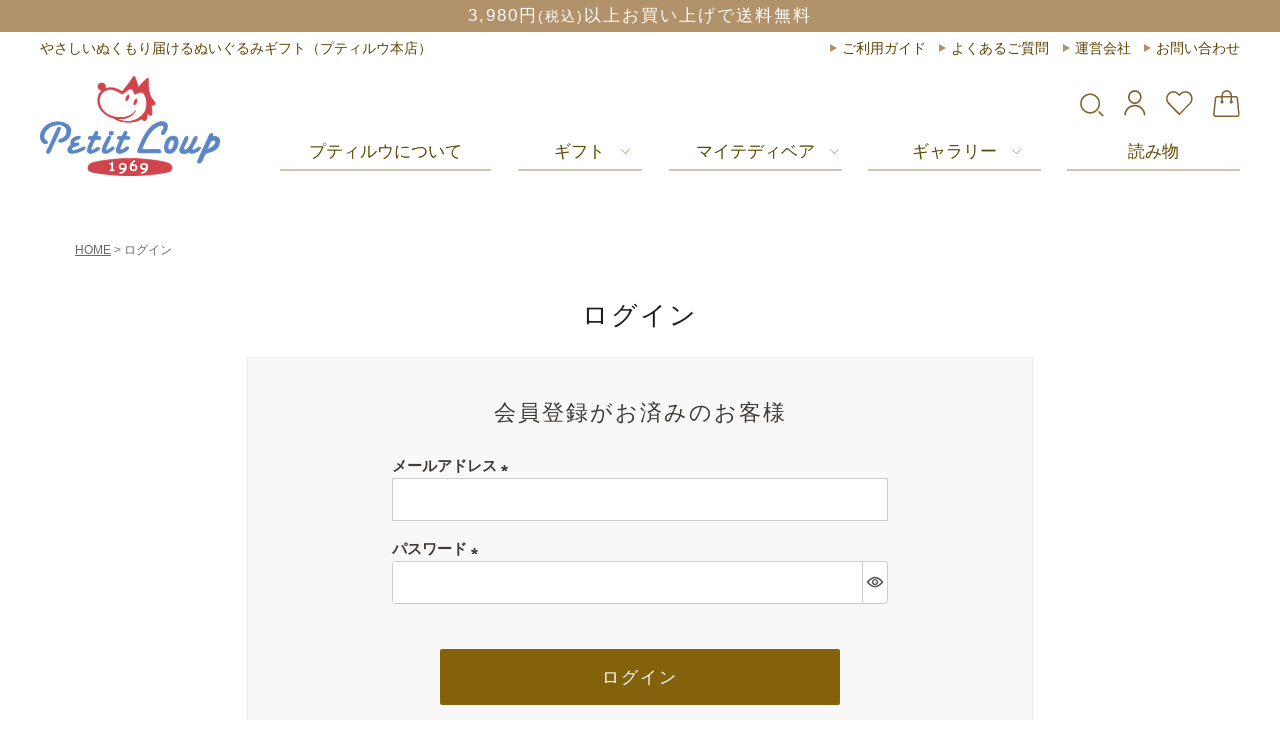

--- FILE ---
content_type: text/html;charset=UTF-8
request_url: https://www.ptl.co.jp/p/login?redirect=%2Fp%2Fproduct%2Freview%2Fok_hug_flower%2Fwrite&type=review
body_size: 10872
content:
<!DOCTYPE html>
<html lang="ja"><head>
  <meta charset="UTF-8">
  
  <meta name="_csrf" content="Ld-52e6Q_sY96gxoMnuEmGh5aOtNtJRZexMZCVxH8ddSo3tPSO7a74j0yfIQ2TxaUFaw-lAYRdN4h6N0GnV4MWQkle8xlEgu">
  
  <title>ログイン | テディベアギフトのプティルウネットショップ本店</title>
  <meta name="viewport" content="width=device-width">

  <meta name="referrer" content="no-referrer-when-downgrade">
  
  <link rel="stylesheet" href="https://petitloup.itembox.design/system/fs_style.css?t=20251118042551">
  <link rel="stylesheet" href="https://petitloup.itembox.design/generate/theme3/fs_original.css?t=20251118042551">
  
  
  
  
  
  
  <script>
    window._FS=window._FS||{};_FS.val={"amazon":{"v2Enabled":true,"payload":"{\"signInScopes\":[\"email\",\"name\",\"postalCode\"],\"storeId\":\"amzn1.application-oa2-client.44790ff12080450bb1c600fdc3e82d78\",\"signInReturnUrl\":\"https://www.ptl.co.jp/p/amazon/signin?fs-state=%7B%22token%22:%22e1c6fd74-302b-4b8a-8537-afa88cd8c73a%22,%22returnUrl%22:%22/p/login?redirect%3D%252Fp%252Fproduct%252Freview%252Fok_hug_flower%252Fwrite%26type%3Dreview%22,%22redirectUrl%22:%22/p/product/review/ok_hug_flower/write%22,%22loginType%22:%22review%22%7D\"}","signature":"sHWgyPoi5iO78P6OoCX9iFKWAfdNEIF4XL7B293+PE3iv9+noxynXBzoMKN4c8aeuDr9G7prmIS5uE8hWU06zUunkNAckao3+s4Z5pnnyxzG6ef3Sno7Cq5Y/zJG2MnI5n+zNNOiMQmYn6Pm4gTd2WAIpg8PgUHkwj6uDwMa+CiBwAhrq9Gsl7ktTOHuDBLDjmlWWF0KCCxhpsM0fJmpOFfFfKuaN4tsDQEkw/enfKHBKtGXdizpHV/w4wXdNVkYDl9qcD5HB6Sd6jViPwsVJFPShHrbtnfCTw+El8LgSrFMiyq7rC+baf7IhJNJkMiXXMOOekXOuGiOB+Ff5+/uCQ==","publicKeyId":"AGAVY4AYJATKYH3YPWEWSFEK","checkoutSessionId":null,"amazonAction":null,"sellerId":"AL4BUFQSLJPJL","clientId":"amzn1.application-oa2-client.44790ff12080450bb1c600fdc3e82d78","sandboxMode":false,"loginUrl":null,"amazonLoggedOut":true,"dynamicUrl":"/p/product/review/ok_hug_flower/write","popup":true,"type":"review","button":{"color":"Gold","size":null},"v2AuthToken":"eyJhbGciOiJIbWFjU0hBMjU2IiwidHlwIjoiSldUIn0=.[base64].ojootmR1Vf0jIAxdH3LpJQRfYud_3aqq6tVY7iH77nA="},"tiktok":{"enabled":true,"pixelCode":"CQ5LNGJC77U7VD26AT9G"},"recaptcha":{"enabled":false,"siteKey":null},"clientInfo":{"memberId":"guest","fullName":"ゲスト","lastName":"","firstName":"ゲスト","nickName":"ゲスト","stageId":"","stageName":"","subscribedToNewsletter":"false","loggedIn":"false","totalPoints":"","activePoints":"","pendingPoints":"","purchasePointExpiration":"","specialPointExpiration":"","specialPoints":"","pointRate":"","companyName":"","membershipCardNo":"","wishlist":"","prefecture":""},"enhancedEC":{"ga4Dimensions":{"userScope":{"login":"{@ member.logged_in @}","stage":"{@ member.stage_order @}"}},"amazonCheckoutName":"Amazon Pay","measurementId":"G-0L6NTDV8PS","trackingId":"UA-207159125-1","dimensions":{"dimension1":{"key":"log","value":"{@ member.logged_in @}"},"dimension2":{"key":"mem","value":"{@ member.stage_order @}"}}},"type":"review","shopKey":"petitloup","device":"PC","cart":{"stayOnPage":false}};
  </script>
  
  <script src="/shop/js/webstore-nr.js?t=20251118042551"></script>
  <script src="/shop/js/webstore-vg.js?t=20251118042551"></script>
  
  
  
  
  
  
    <meta property="og:title" content="ログイン | テディベアギフトのプティルウネットショップ本店">
    <meta property="og:type" content="website">
    <meta property="og:url" content="https://www.ptl.co.jp/p/login?redirect&#x3D;%2Fp%2Fproduct%2Freview%2Fok_hug_flower%2Fwrite&amp;type&#x3D;review">
    <meta property="og:image" content="https://petitloup.itembox.design/item/ogp.jpg">
    <meta property="og:site_name" content="テディベアギフトのプティルウネットショップ本店">
  
  
  
    <script type="text/javascript" >
      document.addEventListener('DOMContentLoaded', function() {
        _FS.CMATag('{"fs_member_id":"{@ member.id @}","fs_page_kind":"other"}')
      })
    </script>
  
  
    <script>
      !function (w, d, t) {
        w.TiktokAnalyticsObject=t;var ttq=w[t]=w[t]||[];ttq.methods=["page","track","identify","instances","debug","on","off","once","ready","alias","group","enableCookie","disableCookie"],ttq.setAndDefer=function(t,e){t[e]=function(){t.push([e].concat(Array.prototype.slice.call(arguments,0)))}};for(var i=0;i<ttq.methods.length;i++)ttq.setAndDefer(ttq,ttq.methods[i]);ttq.instance=function(t){for(var e=ttq._i[t]||[],n=0;n<ttq.methods.length;n++)ttq.setAndDefer(e,ttq.methods[n]);return e},ttq.load=function(e,n){var i="https://analytics.tiktok.com/i18n/pixel/events.js";ttq._i=ttq._i||{},ttq._i[e]=[],ttq._i[e]._u=i,ttq._t=ttq._t||{},ttq._t[e]=+new Date,ttq._o=ttq._o||{},ttq._o[e]=n||{},ttq._partner = ttq._partner || "FutureShop";var o=document.createElement("script");o.type="text/javascript",o.async=!0,o.src=i+"?sdkid="+e+"&lib="+t;var a=document.getElementsByTagName("script")[0];a.parentNode.insertBefore(o,a)};
        ttq.load('CQ5LNGJC77U7VD26AT9G');
        ttq.page();
      }(window, document, 'fsttq');
    </script>
  
  <link rel="stylesheet" href="https://cdnjs.cloudflare.com/ajax/libs/slick-carousel/1.9.0/slick.min.css">
<link rel="stylesheet" href="https://cdnjs.cloudflare.com/ajax/libs/slick-carousel/1.9.0/slick-theme.css">
<link rel="stylesheet" href="https://www.ptl.co.jp/css/style.css?1215" media="screen and (min-width:768px)">
<link rel="stylesheet" href="https://www.ptl.co.jp/css/style-sp.css?1215" media="screen and (max-width:767px)">

<link rel="stylesheet" href="https://www.ptl.co.jp/css/style-1.css?240423" media="screen and (min-width:768px)">
<link rel="stylesheet" href="https://www.ptl.co.jp/css/style-sp-1.css?240423" media="screen and (max-width:767px)">

<link rel="stylesheet" href="https://www.ptl.co.jp/css/jquery.fatNav.css?0805">
<link rel="stylesheet" href="https://pro.fontawesome.com/releases/v5.15.3/css/all.css" integrity="sha384-iKbFRxucmOHIcpWdX9NTZ5WETOPm0Goy0WmfyNcl52qSYtc2Buk0NCe6jU1sWWNB" crossorigin="anonymous">
<meta property="fb:app_id" content="442639899274183"/>
<meta property="og:locale" content="ja_JP">
<meta name="twitter:card" content="summary_large_image">
<link rel="stylesheet" href="https://www.ptl.co.jp/css/inside.css?0721" type="text/css" media="screen and (min-width: 768px)">
<link rel="stylesheet" href="https://www.ptl.co.jp/css/inside-sp.css?0721" type="text/css" media="screen and (max-width: 767px)">
<script async src="https://www.googletagmanager.com/gtag/js?id=G-0L6NTDV8PS"></script>

<script><!--
_FS.setTrackingTag('%3C%21--+Global+site+tag+%28gtag.js%29+-+Google+Ads%3A+998317004+--%3E%0A%3Cscript+async+src%3D%22https%3A%2F%2Fwww.googletagmanager.com%2Fgtag%2Fjs%3Fid%3DAW-998317004%22%3E%3C%2Fscript%3E%0A%3Cscript%3E%0A++window.dataLayer+%3D+window.dataLayer+%7C%7C+%5B%5D%3B%0A++function+gtag%28%29%7BdataLayer.push%28arguments%29%3B%7D%0A++gtag%28%27js%27%2C+new+Date%28%29%29%3B%0A%0A++gtag%28%27config%27%2C+%27AW-998317004%27%29%3B%0A%3C%2Fscript%3E%0A');
--></script>
</head>
<body class="fs-body-review-login" id="fs_ReviewLogin">

<div class="fs-l-page">
<header id="headerarea">
<p class="h-notice">3,980円<span>(税込)</span>以上お買い上げで送料無料</span></p>

<div class="h-top jcsb inner">
<p class="pagemaintitle pc">やさしいぬくもり届けるぬいぐるみギフト（プティルウ本店）</p>
<ul class="h-guide jcsb pc">
<li><a href="https://www.ptl.co.jp/f/info">ご利用ガイド</a></li>
<li><a href="https://www.ptl.co.jp/f/faq">よくあるご質問</a></li>
<li><a href="https://www.ptl.co.jp/f/company">運営会社</a></li>
<li><a href="https://www.ptl.co.jp/contact">お問い合わせ</a></li>
</ul>
</div>
<div class="h-flex flex inner">
<p class="carticon sp"><span class="fs-client-cart-count"></span><a href="https://www.ptl.co.jp/p/cart?type=purchase"><img src="https://www.ptl.co.jp/images/common/shoppingcart.svg" alt="カート" width="50" height="50" loading="lazy"></a></p>
<p class="h-logo"><a href="https://www.ptl.co.jp/"><img src="https://www.ptl.co.jp/images/common/logo.png" alt="プティルウ" width="183" height="100"></a></p>
<div class="h-nav-area pc">
<div class="h-user-area flex">
<ul class="h-user jcsb">
<li class="navisearch button-toggle"><img src="https://www.ptl.co.jp/images/common/search.svg" alt="検索" width="154" height="150" loading="lazy"></li>
<li><a href="https://www.ptl.co.jp/my/top"><img src="https://www.ptl.co.jp/images/common/mypage.svg" alt="マイページ" width="128" height="150"></a></li>
<li><a href="https://www.ptl.co.jp/my/wishlist"><img src="https://www.ptl.co.jp/images/common/wishlist.svg" alt="お気に入り" width="171" height="150"></a></li>
<li><a href="https://www.ptl.co.jp/p/cart"><span class="fs-client-cart-count"></span><img src="https://www.ptl.co.jp/images/common/shoppingcart.svg" alt="ショッピングカート" width="152" height="150"></a></li>
</ul>
<div class="slidemenu">
<form action="/p/search">
<div class="keyarea">
<p class="searchbox"><input class="search-text-box" name="keyword" placeholder="キーワードを入力してください" id="searchkeyplace"></p>
<p><input class="submit01" name="submit" type="submit" value="検索"></p>
</div>
</form>
</div>
</div>
<nav id="h-nav">
<ul class="jcsb">
<li><a href="https://www.ptl.co.jp/f/company">プティルウについて</a></li>
<li class="menu__mega"><span>ギフト
<div class="menu__second-level ms1">
<div class="fixscroll">
<div class="menu__second-level-flex">
<div class="menu__second-level-flex-child">
<p class="h-nav__megamenu__ttl"><a href="https://www.ptl.co.jp/c/gift/chouju">長寿のお祝い</a></p>
<ul class="h-nav__megamenu__link">
<li><a href="https://www.ptl.co.jp/c/gift/chouju/kanreki">還暦６０歳</a></li>
<li><a href="https://www.ptl.co.jp/c/gift/chouju/koki">古希７０歳 喜寿７７歳 傘寿８０歳 卒寿９０歳</a></li>
<li><a href="https://www.ptl.co.jp/c/gift/chouju/beiju">米寿８８歳</a></li>
<li><a href="https://www.ptl.co.jp/c/gift/chouju/hakuju">白寿９９歳</a></li>
<li><a href="https://www.ptl.co.jp/c/gift/chouju/momoju">百寿１００歳</a></li>
</ul>
</div>
<div class="menu__second-level-flex-child">
<p class="h-nav__megamenu__ttl"><a href="https://www.ptl.co.jp/c/gift/oiwai">お祝い</a></p>
<ul class="h-nav__megamenu__link">
<li><a href="https://www.ptl.co.jp/c/gift/oiwai/baby">出産祝い・ベビーベア</a></li>
<li><a href="https://www.ptl.co.jp/c/gift/oiwai/wedding">結婚祝い・ウェディングベア</a></li>
<li><a href="https://www.ptl.co.jp/c/gift/oiwai/anniversary">金婚・銀婚・結婚記念日</a></li>
<li><a href="https://www.ptl.co.jp/c/gift/oiwai/sekku">桃の節句・端午の節句</a></li>
</ul>
</div>
<div class="menu__second-level-flex-child">
<p class="h-nav__megamenu__ttl"><a href="https://www.ptl.co.jp/c/gift/kigan">お守り</a></p>
<ul class="h-nav__megamenu__link">
<li><a href="https://www.ptl.co.jp/c/gift/kigan/anzan">安産祈願</a></li>
<li><a href="https://www.ptl.co.jp/c/gift/kigan/goukaku">合格祈願</a></li>
<li><a href="https://www.ptl.co.jp/c/gift/kigan/omamori">お守り・縁起物</a></li>
</ul>
</div>
<div class="menu__second-level-flex-child">
<p class="h-nav__megamenu__ttl"><a href="https://www.ptl.co.jp/c/gift/mybirthday-order">名前記念日入り・オリジナル</a></p>
<ul class="h-nav__megamenu__link">
<li><a href="https://www.ptl.co.jp/c/gift/mybirthday-order/mybirthday">誕生記念日(月)入り</a></li>
<li><a href="https://www.ptl.co.jp/c/gift/mybirthday-order/name-order">名前入り（一週間)</a></li>
<li><a href="https://www.ptl.co.jp/c/gift/mybirthday-order/message-order">オリジナルメッセージ(一週間)</a></li>
<li><a href="https://www.ptl.co.jp/c/gift/mybirthday-order/original-order">オリジナル写真・ロゴ(一週間)</a></li>
<li><a href="https://www.ptl.co.jp/c/gift/mybirthday-order/option">足裏オプション(一週間）</a></li>
</ul>
</div>
<div class="menu__second-level-flex-child">
<p class="h-nav__megamenu__ttl"><a href="https://www.ptl.co.jp/c/gift/gift-set">ギフトセット・プチギフト</a></p>
<ul class="h-nav__megamenu__link">
<li><a href="https://www.ptl.co.jp/c/gift/gift-set/jewelry">ジュエリー・スワロフスキー</a></li>
<li><a href="https://www.ptl.co.jp/c/gift/gift-set/flower">フラワー・バルーン</a></li>
<li><a href="https://www.ptl.co.jp/c/gift/gift-set/petit-gift">ギフトセット・プチギフト</a></li>
<li><a href="https://www.ptl.co.jp/c/gift/gift-set/message-gift">ありがとう&nbsp;おめでとう</a></li>
</ul>
</div>
</div>
</div>
</div>
</span></li>
<li class="menu__mega"><span>マイテディベア
<div class="menu__second-level ms2">
<div class="fixscroll">
<ul class="h-nav__megamenu__list02 fxw">
<li>
<p class="h-nav__megamenu__ttl"><a href="https://www.ptl.co.jp/c/myteddybear/bear">テディベア</a></p>
<ul class="h-nav__megamenu__link">
<li><a href="https://www.ptl.co.jp/c/myteddybear/bear/4s-bear">12㎝(4S)</a></li>
<li><a href="https://www.ptl.co.jp/c/myteddybear/bear/3s-bear">20-24㎝(3S)</a></li>
<li><a href="https://www.ptl.co.jp/c/myteddybear/bear/ds-bear">40㎝(DS)</a></li>
<li><a href="https://www.ptl.co.jp/c/myteddybear/bear/okt-bear">おしゃれキッズテール</a></li>
<li><a href="https://www.ptl.co.jp/c/myteddybear/bear/hug-bear">HUG</a></li>
<li><a href="https://www.ptl.co.jp/c/myteddybear/bear/set-bear">着せ替えセット</a></li>
<li><a href="https://www.ptl.co.jp/c/myteddybear/bear/other-bear">その他</a></li>
</ul>
</li>
<li>
<p class="h-nav__megamenu__ttl"><a href="https://www.ptl.co.jp/c/myteddybear/costume">コスチューム</a></p>
<ul class="h-nav__megamenu__link">
<li><a href="https://www.ptl.co.jp/c/myteddybear/costume/4s-costume">12cm(4S)</a></li>
<li><a href="https://www.ptl.co.jp/c/myteddybear/costume/3s-costume">20-24cm(3S)</a></li>
<li><a href="https://www.ptl.co.jp/c/myteddybear/costume/ds-costume">40cm(DS)</a></li>
<li><a href="https://www.ptl.co.jp/c/myteddybear/costume/okt-costume">おしゃれキッズテール 専用コスチューム</a></li>
<li><a href="https://www.ptl.co.jp/c/myteddybear/costume/hug-costume">HUG 専用コスチューム</a></li>
<li><a href="https://www.ptl.co.jp/c/myteddybear/costume/other-costume">その他</a></li>
</ul>
</li>
<li>
<p class="h-nav__megamenu__ttl"><a href="https://www.ptl.co.jp/c/myteddybear/zakka">ファニチャー・アクセサリー</a></p>
<ul class="h-nav__megamenu__link">
<li><a href="https://www.ptl.co.jp/c/myteddybear/zakka/furniture">ファニチャー</a></li>
<li><a href="https://www.ptl.co.jp/c/myteddybear/zakka/access">アクセサリー</a></li>
<li><a href="https://www.ptl.co.jp/c/myteddybear/zakka/bear-stand">ベアスタンド</a></li>
<li><a href="https://www.ptl.co.jp/c/myteddybear/zakka/cleaning">ぬいぐるみクリーニング</a></li>
</ul>
</li>
<li>
</li>
</ul>
</div>
</div>
</span></li>
<li class="menu__mega"><span>ギャラリー
<div class="menu__second-level ms3">
<ul class="h-nav__second">
<li><a href="https://www.ptl.co.jp/f/costume">コスチュームライブラリ</a></li>
<li><a href="https://photos.google.com/share/AF1QipOe9iCWaWDVbJkTCMkBcE-OYL7sDN3XkEYjBX2mHJl5Lcspk98t9LycmTXw9pBfLw?key=ZVpkZFRpTXJaR2ppbXlBVlRrUGMybkhUdmdUTVpR" target="_blank">プティルウのコスチューム図鑑</a></li>
</ul>
</div>
</span></li>
<li><a href="https://www.ptl.co.jp/contents/">読み物</a></li>
</ul>
</nav>
</div>
</div>
<div class="fat-nav sp">
<div class="fat-nav__wrapper">
<ul class="f-user jcsb">
<li><a href="https://www.ptl.co.jp/my/top"><img src="https://www.ptl.co.jp/images/common/mypage.svg" alt="マイページ" width="128" height="150"></a></li>
<li><a href="https://www.ptl.co.jp/my/wishlist"><img src="https://www.ptl.co.jp/images/common/wishlist.svg" alt="お気に入り" width="171" height="150"></a></li>
<li><a href="https://www.ptl.co.jp/p/cart"><span class="fs-client-cart-count"></span><img src="https://www.ptl.co.jp/images/common/shoppingcart.svg" alt="ショッピングカート" width="152" height="150"></a></li>
</ul>
<form action="/p/search" method="get" id="f-topform">
<input type="text" name="keyword" placeholder="キーワード検索" id="f-topsearchbox">
<button type="submit" id="f-topform-btn"><img src="https://www.ptl.co.jp/images/common/search.svg" name="submit" type="submit" alt="検索" width="154" height="150" loading="lazy"></button>
</form>
<ul class="f-menu">
<li><a href="https://www.ptl.co.jp/f/company">プティルウについて</a></li>
<li>
<p class="select-menu menu-arrow-click"><span class="menu-arrow"></span>ギフト</p>
<ul class="select-menu__child">
<li><a href="https://www.ptl.co.jp/c/gift/chouju">長寿祝い</a></li>
<li><a href="https://www.ptl.co.jp/c/gift/mybirthday-order">名前・記念日・メッセージ入り</a></li>
<li><a href="https://www.ptl.co.jp/c/gift/kigan">祈願ベア</a></li>
<li><a href="https://www.ptl.co.jp/c/gift/oiwai">お祝いベア</a></li>
<li><a href="https://www.ptl.co.jp/c/gift/gift-set">ギフトセット・プチギフト</a></li>
</ul>
</li>
<li>
<p class="select-menu menu-arrow-click"><span class="menu-arrow"></span>マイテディベア</p>
<ul class="select-menu__child">
<li><a href="https://www.ptl.co.jp/c/myteddybear/bear">テディベア</a></li>
<li><a href="https://www.ptl.co.jp/c/myteddybear/costume">コスチューム</a></li>
<li><a href="https://www.ptl.co.jp/c/myteddybear/zakka">ファニチャー・アクセサリー</a></li>
</ul>
</li>
<li>
<p class="select-menu menu-arrow-click"><span class="menu-arrow"></span>ギャラリー</p>
<ul class="select-menu__child">
<li><a href="https://www.ptl.co.jp/f/comingsoon">世界のテディベアライフ</a></li>
<li><a href="https://photos.google.com/share/AF1QipOe9iCWaWDVbJkTCMkBcE-OYL7sDN3XkEYjBX2mHJl5Lcspk98t9LycmTXw9pBfLw?key=ZVpkZFRpTXJaR2ppbXlBVlRrUGMybkhUdmdUTVpR" target="_blank">プティルウのコスチューム図鑑</a></li>
</ul>
</li>
<li><a href="">読み物</a></li>
</ul>
<ul class="f-guide fxw">
<li><a href="https://www.ptl.co.jp/f/company">プティルウについて</a></li>
<li><a href="https://www.ptl.co.jp/f/shoplist">取扱店舗</a></li>
<li><a href="https://www.ptl.co.jp/f/original">法人様向け販売</a></li>
<li><a href="https://www.ptl.co.jp/f/faq">よくあるご質問</a></li>
<li><a href="https://www.ptl.co.jp/f/info">ご利用ガイド</a></li>
<li><a href="https://www.ptl.co.jp/f/faq">Q&A</a></li>
<li><a href="https://www.ptl.co.jp/f/company">運営会社</a></li>
</ul>
<p class="f-contact-link"><a href="https://www.ptl.co.jp/contact">お問い合わせ</a></p>
<p class="f-logo"><a href="https://www.ptl.co.jp/"><img src="https://www.ptl.co.jp/images/common/logo.png" alt="プティルウ" width="183" height="100"></a></p>
</div>
</div>
<div id="footer-userarea" class="sp">
<ul class="footer-user">
<li><a href="https://www.ptl.co.jp/my/wishlist"><img src="https://www.ptl.co.jp/images/common/wishlist-w.svg" alt="" width="" height="" loading="lazy">お気に入り</a></li>
<li><a href="https://www.ptl.co.jp/my/top"><img src="https://www.ptl.co.jp/images/common/mypage-w.svg" alt="" width="" height="" loading="lazy">マイページ</a></li>
<li><a href="https://www.ptl.co.jp/p/cart?type=purchase"><span class="fs-client-cart-count"></span><img src="https://www.ptl.co.jp/images/common/shoppingcart-w.svg" alt="" width="" height="" loading="lazy">カート</a></li>
</ul>
</div>
</header>
<div id="wrapper"><!-- **パンくずリストパーツ （システムパーツ） ↓↓ -->
<nav class="fs-c-breadcrumb">
<ol class="fs-c-breadcrumb__list">
<li class="fs-c-breadcrumb__listItem">
<a href="/">HOME</a>
</li>
<li class="fs-c-breadcrumb__listItem">
ログイン
</li>
</ol>
</nav>
<!-- **パンくずリストパーツ （システムパーツ） ↑↑ -->
<main id="mainarea" class="slimcolumn"><!-- **ページ見出し（フリーパーツ）↓↓ -->
<h1 class="fs-c-heading fs-c-heading--page">ログイン</h1>
<!-- **ページ見出し（フリーパーツ）↑↑ -->
<div id="fs-page-error-container" class="fs-c-panelContainer">
  
  
</div>
<div class="backgrbox">

<!-- **ログインパーツ（システムパーツ）↓↓ -->
<h2 class="fs-c-registeredUsers__title fs-c-subSection__title">会員登録がお済みのお客様</h2>
<div class="fs-c-fsLogin fs-c-inputInformation">
  <form action="/p/login?redirect=/p/product/review/ok_hug_flower/write&type=review" method="post" name="fs_form" id="fs_form">
    <div class="fs-c-inputInformation__field">
      <fieldset form="fs_form" name="" class="fs-c-fsLoginField">
        <table class="fs-c-inputTable">
          <tbody>
            
            <tr>
              <th class="fs-c-inputTable__headerCell" scope="row">
                <label for="fs_input_mailAddress" class="fs-c-inputTable__label">メールアドレス
                  <span class="fs-c-requiredMark">(必須)</span>
                </label>
              </th>
              <td class="fs-c-inputTable__dataCell">
                <div class="fs-c-inputField">
                  <div class="fs-c-inputField__field">
                    <input type="text" name="mailAddress" id="fs_input_mailAddress" value="">
                  </div>
                </div>
              </td>
            </tr>
            
            <tr>
              <th class="fs-c-inputTable__headerCell" scope="row">
                <label for="fs_input_password" class="fs-c-inputTable__label">パスワード
                  <span class="fs-c-requiredMark">(必須)</span>
                </label>
              </th>
              <td class="fs-c-inputTable__dataCell">
                <div class="fs-c-inputField">
                  <div class="fs-c-inputField__field fs-c-inputGroup">
                    <input type="password" name="password" id="fs_input_password" value="">
                    <button type="button" name="button" class="fs-c-button--displayPassword fs-c-button--particular" aria-label="パスワードマスク切替"></button>
                  </div>
                </div>
              </td>
            </tr>
          </tbody>
        </table>
      </fieldset>
    </div>
    <div class="fs-c-inputInformation__button fs-c-buttonContainer fs-c-buttonContainer--login">
      <button type="submit" class="fs-c-button--login fs-c-button--primary">
  <span class="fs-c-button__label">ログイン</span>
</button>

    </div>


    <input type="hidden" name="_csrf" value="Ld-52e6Q_sY96gxoMnuEmGh5aOtNtJRZexMZCVxH8ddSo3tPSO7a74j0yfIQ2TxaUFaw-lAYRdN4h6N0GnV4MWQkle8xlEgu" />
  </form>
  <div class="fs-c-inputInformation__link fs-c-textLinkContainer"><a href="/p/forgot-password" class="fs-c-textLink">パスワードをお忘れですか？</a></div>
</div>
<!-- **ログインパーツ（システムパーツ）↑↑ -->

<!-- **他社サービスログインエリア（システムパーツグループ）↓↓ -->
  <div class="fs-c-otherServiceLogin">
      
<!-- **連携ログインパーツ（システムパーツ）↓↓ -->
<div class="fs-c-linkedServiceLogin">
  <h2 class="fs-c-linkedServiceLogin__title">連携サービスでログイン・会員登録</h2>
  <div class="fs-c-linkedServiceLogin__body">
  
    <div class="fs-c-linkedServiceLogin__login">
      
      
      <div class="fs-c-anotherLogin fs-c-anotherLogin--amazon">
  <div class="fs-c-anotherLogin__message fs-c-anotherLogin__message--amazon"><p>Amazon.co.jpにご登録の情報を利用してログインまたは会員登録されるお客様は、「Amazonアカウントでログイン」ボタンよりお進みください。</p></div>
  <div class="fs-c-anotherLogin__button fs-c-anotherLogin__button--amazon fs-c-buttonContainer" id="AmazonPayButton">
</div>
</div>
    </div>
  </div>
</div>
<!-- **連携ログインパーツ（システムパーツ）↑↑ -->


  </div>
<!-- **他社サービスログインエリア（システムパーツグループ）↑↑ -->



<!-- **futureshop非会員エリア（システムパーツグループ）↓↓ -->
  <section class="fs-c-newUsers fs-c-subSection">
    
<!-- **会員登録誘導表示（システムパーツ）↓↓ -->
<h2 class="fs-c-newUsers__title fs-c-subSection__title">まだご登録がお済みでないお客様</h2>
<div class="fs-c-newUsers__message fs-c-subSection__message">会員登録をしていただきますと、二度目のお買い物時にとても便利です。<br>お買い物金額に応じてポイントがたまったり、お気に入り商品をご登録いただけるなどお買い物が便利になります。</div>
<div class="fs-c-buttonContainer fs-c-buttonContainer--memberRegister">
  
  
    <a href="/p/register?redirect&#x3D;/p/product/review/ok_hug_flower/write&amp;type&#x3D;review" class="fs-c-button--memberRegister fs-c-button--primary">
  <span class="fs-c-button__label">会員登録</span>
</a>
  
    
</div>
<!-- **会員登録誘導表示（システムパーツ）↑↑ -->

  </section>
<!-- **futureshop非会員エリア（システムパーツグループ）↑↑ -->

</div></main></div>
<footer id="footerarea">
<div class="sec-ttl-area instatitle">			
<h2>Instagram<span><a href="https://www.instagram.com/petitloup01/?hl=ja" target="_blank">@petitloup01</a></span></h2>
</div>
<!--
<ul class="footer-img flex">
<li><img src="https://www.ptl.co.jp/images/common/footer-img01.jpg" alt="フッターイメージ" width="435" height="435" loading="lazy"></li>
<li><img src="https://www.ptl.co.jp/images/common/footer-img02.jpg" alt="フッターイメージ" width="435" height="435" loading="lazy"></li>
<li><img src="https://www.ptl.co.jp/images/common/footer-img03.jpg" alt="フッターイメージ" width="435" height="435" loading="lazy"></li>
<li class="pc"><img src="https://www.ptl.co.jp/images/common/footer-img04.jpg" alt="フッターイメージ" width="435" height="435" loading="lazy"></li>
<li class="pc"><img src="https://www.ptl.co.jp/images/common/footer-img01.jpg" alt="フッターイメージ" width="435" height="435" loading="lazy"></li>
<li class="pc"><img src="https://www.ptl.co.jp/images/common/footer-img02.jpg" alt="フッターイメージ" width="435" height="435" loading="lazy"></li>
</ul>
-->
<ul id="insta" class="footer-img flex"></ul>
<div class="footer-bg inner">
<div class="footer-position">
<p class="footer-logo"><a href="https://www.ptl.co.jp/"><img src="https://www.ptl.co.jp/images/common/logo.png" alt="プティルウ" width="183" height="100" loading="lazy"></a></p>
<ul class="footer-contact jcsb">
<li><a href=""><i class="fab fa-instagram"></i></a></li>
<li><a href=""><i class="fab fa-facebook"></i></a></li>
<li><a href=""><img src="https://www.ptl.co.jp/images/top/x-twitter.svg"></a></li>
<li><a href=""><i class="fab fa-line"></i></a></li>
</ul>
<ul class="footer-guide jcsb">
<li><a href="https://www.ptl.co.jp/f/company#an01">会社概要</a></li>
<li><a href="https://www.ptl.co.jp/p/about/terms">特定商取引法</a></li>
<li><a href="https://www.ptl.co.jp/p/about/privacy-policy">個人情報保護方針</a></li>
</ul>
</div>	
</div>
<p class="copyright"> &copy;&nbsp;株式会社プティルウ&nbsp;all&nbsp;rights&nbsp;reserved.</p>
</footer>
<script src="https://ajax.googleapis.com/ajax/libs/jquery/2.0.3/jquery.min.js"></script>
<script>
//jquery.fatNav.min.js中身
!function(a,b,c){function d(b){this.settings=a.extend({},f,b),this._defaults=f,this._name=e,this.init()}var e="fatNav",f={};a.extend(d.prototype,{init:function(){var b=this,c=this.$nav=a(".fat-nav"),d=this.$hamburger=a('<a href="javascript:void(0)" class="hamburger"><div class="hamburger__icon"></div></a>');this._bodyOverflow=a("body").css("overflow"),navigator.userAgent.match(/(iPad|iPhone|iPod)/g)&&c.children().css({height:"110%",transform:"translateY(-5%)"}),a("body").append(d),a().add(d).add(c.find("a")).on("click",function(a){b.toggleNav()})},toggleNav:function(){var b=this;this.$nav.fadeToggle(400),b.toggleBodyOverflow(),a().add(this.$hamburger).add(this.$nav).toggleClass("active")},toggleBodyOverflow:function(){var b=this,c=a("body");c.toggleClass("no-scroll");var d=c.hasClass("no-scroll");c.css("overflow",d?"hidden":b._bodyOverflow)}}),"undefined"==typeof a[e]&&(a[e]=function(a){return new d(this,a)})}(jQuery,window,document);
// 	fatnav
$(function() {$.fatNav();});

$(function() {var footerfatnav = $('.hamburger'); 
$(window).scroll(function () {
if ($(this).scrollTop() > 60) {
footerfatnav.addClass('scroll');
} else {
footerfatnav.removeClass('scroll');
}
});
});

$('.select-menu').click(function() {
$(this).next('ul').slideToggle();
$('.select-menu').not($(this)).next('ul').slideUp();
});

$(function() {
$('.menu-arrow-click').click(function() {
$(this).toggleClass('menu-arrow__active');
$('.menu-arrow-click').not($(this)).removeClass('menu-arrow__active');
});
});

// スクロールしたらヘッダー変わる
$(function() {
$(window).on('load scroll', function() {
var scrollPos = $(this).scrollTop();
if ( scrollPos > 250 ) {
$('#headerarea').addClass('scroll');
$('.h-logo').addClass('scroll');
$('.fixscroll').addClass('scroll');
$('#mainarea').addClass('scroll');
} else {
$('#headerarea').removeClass('scroll');
$('.h-logo').removeClass('scroll');
$('.fixscroll').removeClass('scroll');
$('#mainarea').removeClass('scroll');
}
});
});	

// 	お問い合わせ
jQuery(function() {
var showFlag = false;
var topBtn = jQuery('.contact-fixed');	
topBtn.css('bottom', '-150px');
var showFlag = false;
jQuery(window).scroll(function () {
if (jQuery(this).scrollTop() > 1000) {
if (showFlag == false) {
showFlag = true;
topBtn.stop().animate({'bottom' : '30px'}, 1000); 
}
} else {
if (showFlag) {
showFlag = false;
topBtn.stop().animate({'bottom' : '-150px'}, 1000); 
}
}
});	
});

//SPフッター固定メニュー
$(function() {
var footerMenu = $('#footer-userarea');    
footerMenu.hide();
$(window).scroll(function () {
if ($(this).scrollTop() > 30) {
footerMenu.fadeIn();
$('.hamburger').addClass('change');
} else {
footerMenu.fadeOut();
$('.hamburger').removeClass('change');
}
});
});

// インスタ
$(function(){
let list = '';
const url = `https://graph.facebook.com/v10.0/17841402480601049?fields=name,media.limit(6){caption,media_url,thumbnail_url,permalink,like_count,comments_count,media_type}&access_token=[base64]`;
$.ajax({
url: url
}).done((res)=> {
const data = res.media;
$.each(data, function(index, val) {
$.each(val, function(i, item) {
console.log(item);
if(item.media_url){
//メディアのタイプがビデオの場合、サムネを取得
media = (item.media_type == 'VIDEO' ? item.thumbnail_url : item.media_url);

// 一覧を変数listに格納
list +=
`<li>
<a href="${item.permalink}" target="_blank" rel="noopener">
<img src="${media}">
</a>
</li>`;
}

})
});
$('#insta').html(`${list}`);
}).fail(function(jqXHR, status) {
$('#insta').html('<p>読み込みに失敗しました。</p>');
});
});

//検索アイコン
$(function(){$(".slidemenu").css("display","none"),$(".button-toggle").on("click",function(){$(".slidemenu").slideToggle()})})
</script>11
</div>






<script src="/shop/js/webstore.js?t=20251118042551"></script>
</body></html>

--- FILE ---
content_type: text/css
request_url: https://www.ptl.co.jp/css/style-1.css?240423
body_size: 1129
content:
@charset "utf-8";

/*カテゴリページの幅　スライドに合わせて*/
#mainarea{
	width: 980px;
}

/*検索*/

.serch-word{
	margin:50px 0;
}
.serch-word h3{
	text-align:center;
}

.top-serch{
	margin-bottom:40px;
	width:50%;
}

.top-serch-flex{
	margin:0 auto;
	align-items:center;
}

.top-serch #f-topform-btn{
	width:100px;
}

.top-serch #f-topform-btn{
	width:50px;
	border:none;
}

.top-key-li{

	width:100%;
}

.top-key-li li{
	padding:15px;
	float:left;
}


.top-key-li a{

  border-bottom: none;
  padding: 4px 16px;
  border-radius: 14px;
  background: #F8F5EE;
}

.clearfix::after {
  content: "";
  display: block;
  clear: both;
}


/*キーワード*/
* {
    box-sizing: border-box;

}

h2 {
    font-size: 1.5em;
    margin-top: 1em;
    margin-bottom: 0.5em;
    text-align:center;
}

.subtitle {
    font-size: 1em;
    color: #888;
    margin-bottom: 2em;
    text-align:center;
}

.container {
    display: flex;
    flex-wrap: wrap;
    justify-content: center;
    gap: 20px; /* ボックス間の隙間 */
}

.item {
    width: 150px;
    text-align: center;
}

.item img {
    width: 100%;
    height: auto;
    border-radius: 50%; /* 円形にする */
    border: 2px solid #ddd;
}

.item p {
    margin-top: 10px;
    font-size: 0.9em;
    color: #333;
}



/*価格検索*/
.price-search{
	margin-bottom:40px;
	width:50%;
	
}

.search_container input[type="text"]{
	width: 180px;
	height: 50px;
}

#f-priceform-btn{
	width: 20px;
	/* position:absolute; */
	right: 10px;
	top: 3px;
	border:none;
	background: none;
	-webkit-appearance: none;
	border-radius: 0;
	margin-bottom: 50px;
}

.search_container #f-priceform-btn{
	width:30px;
	border:none;
}

/* --------------newarrival-------------- */
 

.newarrival-list {
  display: grid;
  grid-template-columns: repeat(3, 1fr);
  gap: 20px;
  padding: 20px;
  max-width: 1200px;
  margin: 0 auto;
  margin-bottom: 30px; /* 下部に余白を追加 */
}

.newarrival {
  text-align: center;
  background: #fff;
  border: 1px solid #ddd;
  border-radius: 8px;
  padding: 10px;
  box-shadow: 0 2px 5px rgba(0, 0, 0, 0.1);
}

.newarrival a {
  display: block;
  text-decoration: none;
}

.newarrival img {
  width: 100%;
  height: auto;
  border-radius: 8px;
  transition: transform 0.3s;
}

.newarrival img:hover {
  transform: scale(1.05);
}

.newarrival p {
  margin: 10px 0 0;
  font-size: 14px;
  color: #333;
}

--- FILE ---
content_type: text/css
request_url: https://www.ptl.co.jp/css/jquery.fatNav.css?0805
body_size: 1227
content:
.hamburger {
  display: block;
  width: 36px;
  height: 30px;
  position: absolute;
  top: 63px;
  z-index: 999;
  -moz-box-sizing: border-box;
  -webkit-box-sizing: border-box;
  box-sizing: border-box;
  -webkit-tap-highlight-color: transparent;
  -webkit-tap-highlight-color: transparent;
  -ms-touch-action: manipulation;
  touch-action: manipulation;
}
.hamburger.change{
	position: fixed;
	top: inherit;
	right: inherit;
	bottom: 34px;
	left: 0;
	display: flex;
	flex-direction: column;
	justify-content: center;
	align-items: center;
	padding: 0;
	width: 25%;
	height: 20px;
	z-index:9999;
}
.hamburger.change:before {
    content: "商品を探す";
    position: absolute;
    top: 22px;
    font-size: 10px;
    color: #fff;
}
.hamburger.active{
	-webkit-transition: all 0.5s ease;
	-moz-transition: all 0.5s ease;
	-o-transition: all 0.5s ease;
	transition: all  0.5s;
	left: inherit;
}
.hamburger.change.active{
	top:auto;
	left: 0;
}
@media screen and (min-width:1021px) { 
	.hamburger,.hamburger.active{left:5%;}
}
@media screen and (min-width:768px) and (max-width:1020px) {
	.hamburger,.hamburger.active{left:5%;}
}
@media screen and (max-width:767px) { 
	.hamburger,.hamburger.active{left:5%;}
}
.hamburger__icon {
  position: relative;
  margin-top: 8px;
}
.hamburger__icon, .hamburger__icon:before, .hamburger__icon:after {
  display: block;
  width: 30px;
  height: 2px;
  background-color: #5C4500;
  -moz-transition-property: background-color, -moz-transform;
  -o-transition-property: background-color, -o-transform;
  -webkit-transition-property: background-color, -webkit-transform;
  transition-property: background-color, transform;
  -moz-transition-duration: 0.4s;
  -o-transition-duration: 0.4s;
  -webkit-transition-duration: 0.4s;
  transition-duration: 0.4s;
}

@media screen and (min-width:768px) { 
	.hamburger__icon, .hamburger__icon:before, .hamburger__icon:after{right:0%;}
}
@media screen and (max-width:767px) { 
	.hamburger__icon, .hamburger__icon:before, .hamburger__icon:after{right:0%;}
}

.hamburger.active .hamburger__icon{
	width: 30px !important;
}
.hamburger.active .hamburger__icon:before{
	width: 30px !important;
}
.hamburger.active .hamburger__icon:after {
	width: 30px !important;
}
.hamburger__icon:before, .hamburger__icon:after {
  position: absolute;
  content: "";
}

.hamburger__icon:before {
  top: -8px;
}
.hamburger__icon:after {
  top: 8px;
}
.hamburger.active .hamburger__icon {
  background-color: transparent;
}
.hamburger.active .hamburger__icon:before, .hamburger.active .hamburger__icon:after {
  background-color: #ffffff;
}
.hamburger.active .hamburger__icon:before {
  -moz-transform: translateY(8px) rotate(45deg);
  -ms-transform: translateY(8px) rotate(45deg);
  -webkit-transform: translateY(8px) rotate(45deg);
  transform: translateY(8px) rotate(45deg);
  background-color: #5C4500;
}
.hamburger.active .hamburger__icon:after {
  -moz-transform: translateY(-8px) rotate(-45deg);
  -ms-transform: translateY(-8px) rotate(-45deg);
  -webkit-transform: translateY(-8px) rotate(-45deg);
  transform: translateY(-8px) rotate(-45deg);
  background-color: #5C4500;
}
.hamburger.change .hamburger__icon,
.hamburger.change .hamburger__icon:before,
.hamburger.change .hamburger__icon:after{
	margin: 0;
	width: 30px !important;
	background-color: #fff;
	height: 1.5px;
}
.hamburger.change .hamburger__icon:before {
  top: -8px;
  background-color: #fff;
}
.hamburger.change .hamburger__icon:after {
  top: 8px;
   background-color: #fff;
}
.hamburger.change.active .hamburger__icon {
  background-color: transparent;
}
.fat-nav {
  top: 0;
  left: 0;
  z-index: 996;
  position: fixed;
  display: none;  
  width: 100%;
  height: 100%;
  background: #f9f3e8;   
  -moz-transform: scale(1);
  -ms-transform: scale(1);
  -webkit-transform: scale(1);
  transform: scale(1);
  -moz-transition-property: -moz-transform;
  -o-transition-property: -o-transform;
  -webkit-transition-property: -webkit-transform;
  transition-property: transform;
  -moz-transition-duration: 0.4s;
  -o-transition-duration: 0.4s;
  -webkit-transition-duration: 0.4s;
  transition-duration: 0.4s;
  overflow-y: auto;
  overflow-x: hidden;
  -webkit-overflow-scrolling: touch;
}
.fat-nav__wrapper {
  width: 85%;
  margin:0 auto;
  height: 100%;
  display: table;
  table-layout: fixed;
  padding: 110px 0% 50px;
  max-width:1100px;
  -webkit-box-sizing: border-box;
         -moz-box-sizing: border-box;
           -o-box-sizing: border-box;
          -ms-box-sizing: border-box;
              box-sizing: border-box;
}
.fat-nav.active {
  -moz-transform: scale(1);
  -ms-transform: scale(1);
  -webkit-transform: scale(1);
  transform: scale(1);
}



--- FILE ---
content_type: text/css
request_url: https://www.ptl.co.jp/css/inside.css?0721
body_size: 9187
content:
@charset "utf-8";
* {box-sizing:content-box;min-width: auto;min-height: auto;}
body {position: static;}
p{margin: 0;}
h1, h2, h3, h4, h5 {
	font-weight: bold;
	line-height: 1.7;
}
input[type="text"]:focus {outline: 0;}
input[type="text"],
input[type="password"],
input[type="tel"],
textarea,
select {
	padding: 10px 5px;
	outline: none;
	-webkit-box-sizing: border-box;
	-moz-box-sizing: border-box;
	-o-box-sizing: border-box;
	-ms-box-sizing: border-box;
	box-sizing: border-box;
}
*:focus {outline: none;}
.fs-c-dropdown__menu{
	padding: 10px 3em 10px 8px;
}

/* style.cssのbodyをこちらにも記載 */
body {
	font-size: 15px;
	font-family: "ヒラギノ角ゴ ProN W3", "Hiragino Kaku Gothic ProN","游ゴシック", YuGothic, "メイリオ", Meiryo, sans-serif;
	line-height: 1.7;
	color: #3f3a36;
	position: relative;
}

/* 全体サイズ */
.mininner{
	margin: 0px auto 100px;
	width: 90vw;
	max-width: 1000px;
}
.slimcolumn{
  width: 85vw;
  max-width: 900px;
  margin: 0 auto 100px;
}
#mainarea.slimcolumn{
	margin: 0 auto 100px;
}
.backgrbox{
	max-width: 720px;
	margin: auto;
	background:rgba(165, 165, 165, 0.08);
	border:1px solid #ececec;
	padding: 16px 32px 25px;
}
.backgrbox #fs_form{
	max-width: 500px;
	margin:10px auto;
}

/* ボタン色 */
a:visited {
  color: #3f3a36;
}
.h-nav__megamenu__link a:visited {
	color:#5c4500;
}
.fs-c-button--primary, .fs-c-button--next {
	background: #84620c;
	color: #fff !important;
}
.fs-c-button--primary:hover, .fs-c-button--next:hover{
	background: #68441b;
	color:#fff;
}
.fs-c-buttonContainer--guestPurchase a,.fs-c-continueShopping a.fs-c-button--standard,.fs-c-buttonContainer--addReview--guest a,#fs_MyPageTop .loginlink a.fs-c-button--primary{
	background:#7b7b7b;
	color:#fff !important;
}
.fs-c-buttonContainer--guestPurchase a:hover,.fs-c-continueShopping a.fs-c-button--standard:hover,.fs-c-buttonContainer--addReview--guest a:hover,#fs_MyPageTop .loginlink a.fs-c-button--primary:hover{
	background:#969696;
}
.fs-c-button--secondary{
	background: #84620c;
	border: none;
}
.fs-c-button--myPageTop.fs-c-button--plain,.fs-c-wishlistProduct__footer a{
	color:#68441b;
	border: 1px solid #68441b;
}
.fs-c-button--myPageTop.fs-c-button--plain:hover,.fs-c-wishlistProduct__footer a:hover{
	background:#68441b;
	color:#fff;
}
#fs_NewsletterUnsubscribeSuccess .fs-c-button--secondary,#fs_NewsletterSubscribeSuccess .fs-c-button--secondary,#fs_ReviewSuccess .fs-c-button--secondary{
	background:#7b7b7b;
	color:#fff;
}
#fs_Register .fs-c-button--secondary{
	color:#fff;
}
#fs_NewsletterUnsubscribeSuccess .fs-c-button--secondary:hover,#fs_NewsletterSubscribeSuccess .fs-c-button--secondary:hover,#fs_ReviewSuccess .fs-c-button--secondary:hover{
	background:#969696;
}
.fs-c-button--primary, .fs-c-button--next,.fs-c-buttonContainer--guestPurchase a,.fs-c-continueShopping a.fs-c-button--standard,.fs-c-buttonContainer--addReview--guest a{
	border-radius: 2px;
}
#fs_WishListLogin .fs-c-button--primary,#fs_ShoppingCartLogin .fs-c-button--primary,#fs_Login .fs-c-button--primary,#fs_ReviewLogin .fs-c-button--primary,#fs_ProductAuth .fs-c-button--primary,#fs_NewsletterUnsubscribe .fs-c-button--primary,#fs_NewsletterSubscribe .fs-c-button--primary,#fs_WriteReview .fs-c-button--primary,#fs_EditAccountSettings .fs-c-button--primary,#fs_EditPassword .fs-c-button--primary,#fs_PasswordReminder .fs-c-button--primary,#fs_MyAccountSettings .fs-c-button--primary,#fs_CustomerDetails .fs-c-button--primary,#fs_CustomerDetails .fs-c-button--next,#fs_ResetPassword .fs-c-button--primary,#fs_Register .fs-c-button--secondary,#fs_RegisterVerification .fs-c-button--primary{
	width: 400px;
	padding: 15px 0 13px;
	margin:30px auto;
	display: block;
}
#fs_RegisterVerification .fs-c-button--primary{
	margin-top: 0;
}
.amazonpay-button-container.amazonpay-button-enabled.amazonpay-custom-button-container-rows{
	width: 400px;
	margin:0px auto;
}

/* 共通css */
.fs-c-documentColumn__heading {
	color: #333;
	border-color: none;
	border-style: none;
	border-width: 0;
	font-weight: 500;
	font-size: 16px;
	padding: 8px;
	padding-left: 16px;
	margin-bottom: 3px;
	background:#f1f1f1;
}
.fs-c-heading--page {
	font-weight: normal;
	letter-spacing:2px;
	font-size: 26px;
	text-align: center;
	line-height: 1.7;
	margin: 0 0 20px;
	padding: 0 0 0;
	border:none;
	color:#1d1d1d;
}
.fs-c-orderedList > li .fs-c-orderedList{
	border-left:none;
}
.fs-c-orderedList > li + li{
	margin-top:3px;
}
.fs-c-documentColumn{
	margin-bottom:25px;
}
.fs-c-orderedList{
	padding: 0;
}
.fs-c-breadcrumb{
	margin-bottom:25px;
	padding:4px 0 3px 5px;
	font-size: 12px;
}
.fs-c-breadcrumb li a{
	text-decoration: underline;
}
.fs-c-breadcrumb li, .fs-c-breadcrumb li a {
	color: #696969;
}
h2.fs-c-documentColumn__heading{
	margin-bottom:10px;
}
.fs-c-cartPayment__button .fs-c-button--primary {
	display: block;
	margin: 0 auto;
	text-align: center;
}
.fs-c-button--primary, .fs-c-button--next {
	-webkit-box-sizing: border-box;
	-moz-box-sizing: border-box;
	-o-box-sizing: border-box;
	-ms-box-sizing: border-box;
	box-sizing: border-box;
	border: none;
	letter-spacing: 2px;
	transition: all 0.5s;
	line-height: 1.7;
	font-size: 17px;
}
.fs-c-button--myPageTop.fs-c-button--plain{
	width:200px;
	margin:0px auto;
	padding: 12px 0 10px;
	display: block;
	text-align: center;
}
.nobreadcrumb{
	margin-top: 90px !important;
}
#fs_registerAndContinue .fs-c-button--primary,#fs_unregisterAndContinue .fs-c-button--next,#fs_Register .fs-c-button--primary{
	margin:30px auto 25px;
}
.fs-c-checkbox__checkMark::before{
	font-size: 18px;
	top:-1px;
	left:-1px;
}
.fs-c-inputInformation__message,.fs-c-documentContent{
	text-align:center;
	margin-bottom:16px;
}
.fs-c-button--particular {
	background: none;
	border: none;
	position: relative;
	font-size: 14px;
	padding-left: 10px;
}
.fs-c-button--particular::before {
	font-family: 'fs-icon' !important;
	font-weight: 500;
	content: "\e919";
	font-size: 18px;
	top: -3px;
	left: 0;
	position: absolute;
	color: #e29298;
}
.fs-c-button--particular.fs-c-button--displayPassword::before {
	content: "\e917";
	font-size: 18px;
	top: 50%;
	transform: translateY(-50%);
	left:3px;
	color: #4f4f4f;
}
.fs-c-button--particular.fs-c-button--hidePassword::before {
	content: "\e918";
	font-size: 18px;
	top: 50%;
	transform: translateY(-50%);
	left:3px;
	color: #4f4f4f;
}
.fs-c-inputGroup > button.fs-c-button--particular{
	padding:0 12px;
}
.fs-c-inputTable {
	width: 100%;
}
.fs-c-inputTable th {
	display: block;
	width: 100%;
	text-align: left;
	padding: 0;
	font-weight: normal;
}
.fs-c-inputTable td {
	display: block;
	padding: 0 0 13px;
}
.fs-c-agreementConfirmation__addon{
	margin: 8px 0 0 0px;
}
.fs-c-button--plain:hover{
	text-decoration: none;
}

/* ショッピングカート */
#fs-cartContent-container {
	flex: 1;
	margin-right: 20px;
}
.fs-c-cartTableContainer {
	border: none;
	border-radius: 0px;
	padding: 0px;
}
table.fs-c-cartTable {
	background: #fff;
	margin-bottom: 20px;
	-webkit-box-sizing: border-box;
	-moz-box-sizing: border-box;
	-o-box-sizing: border-box;
	-ms-box-sizing: border-box;
	box-sizing: border-box;
}
table.fs-c-cartTable th {
	font-weight: normal;
	font-size: 13px;
	background:none;
	border:none;
	border-bottom:1px solid #676767;
}
.fs-c-cartTable__dataCell{
	padding:25px 8px;
	border:none;
	border-bottom:1px dashed #676767;
}
td.fs-c-cartTable__dataCell.fs-c-cartTable__dataCell--action
table.fs-c-cartTable .fs-c-cartTable__dataCell--quantity {
	width: 60px;
}
.fs-c-cartTable__dataCell.fs-c-cartTable__dataCell--action .fs-c-cartTable__actionButton{
	width:40px;
}
.fs-c-cartTable__product {
	grid-template-columns: 120px 1fr;
	align-items: center;
}
.fs-c-cartTable__product > .fs-c-cartTable__productImage {
	width: 105px;
	padding-right: 10px;
}
table.fs-c-cartTable .fs-c-productPrice__main__price.fs-c-price {
	font-size: 16px;
}
#fs_ShoppingCart table.fs-c-cartTable .fs-c-productPrice .fs-c-productPrice__addon {
	display: none;
}
table.fs-c-cartTable .fs-c-cartTable__productName__name a {
	color:#3f3a36;
	font-size: 14px;
	letter-spacing: 0px;
	line-height: 1.3;
}
.fs-c-productPrice:not(.fs-c-productPrice--listed) .fs-c-productPrice__main__price{
	color:#3f3a36;
}
.fs-c-productPrice__main {
	margin: 3px 0 0;
	line-height: 1.4;
	color: #181818;
}
.fs-c-cartTable__unitPrice .fs-c-productPrice__main {
	margin: 6px 0;
}
table.fs-c-cartTable .fs-c-cartTable__dataCell--action .fs-c-button--plain {
	font-size: 11px;
	color: #307ce7;
	display: inline-block;
	padding: 0;
}
.fs-body-cart .fs-l-cart__sideColumn {
	border-radius: 2px;
	border: 1px solid #a6a6a6;
	background:#fff;
	padding: 15px;
	min-width: 260px;
	-webkit-box-sizing: border-box !important;
	-moz-box-sizing: border-box !important;
	-o-box-sizing: border-box !important;
	-ms-box-sizing: border-box !important;
	box-sizing: border-box !important;
}
table.fs-c-orderTotalTable {
	width: 100%;
	margin-top: 10px;
	margin-bottom: 20px;
	border: none ;
}
table.fs-c-orderTotalTable .fs-c-orderTotalTable__count th,table.fs-c-orderTotalTable .fs-c-orderTotalTable__count td{
	border-top: none !important;
}
table.fs-c-orderTotalTable th,table.fs-c-orderTotalTable td {
	padding: 7px 10px 5px !important;
	border-bottom: 1px solid #1d1d1d;
}
.fs-c-orderTotalTable__mainRow > td{
	font-weight: normal;
}
.fs-c-cartTable__actionButton__container + .fs-c-cartTable__actionButton__container{
	border-top: 1px solid #b9b9b9;
}
/* ショッピングカート内カートボタンエリア */
#fs-checkout-payHere-container .fs-c-button--primary {
	font-size: 15px;
	font-weight: bold;
	background: #f03957;
	padding: 24px 25px 22px;
	border-radius: 4px;
	position: relative;
}
#fs-checkout-payHere-container .fs-c-button--primary .fs-c-button__label {
	width: 76%;
	margin: 0 auto;
	display: block;
	letter-spacing: 0px;
	line-height: 1.4;
}
#fs-checkout-payHere-container .fs-c-buttonContainer--unregisteredUserPurchase a.fs-c-button--secondary {
	background: #148cc7;
	border-radius: 4px;
	text-align: center;
	margin: 0px auto;
	padding: 22px 36px 24px;
	border: none;
	box-shadow: none;
	min-width: 100px;
	display: block;
	line-height: 1.7;
	font-size: 15px;
	transition: all 0.5s;
	font-weight: bold;
	position: relative;
}
#fs-checkout-payHere-container .fs-c-button--secondary .fs-c-button__label {
	font-weight: bold;
	width: 73%;
	margin: 0 auto;
	display: block;
	font-size: 1.6rem;
	letter-spacing: 0px;
	line-height: 1.4;
}
#fs-checkout-payHere-container .fs-c-buttonContainer--unregisteredUserPurchase a.fs-c-button--secondary::after,#fs-checkout-payHere-container .fs-c-button--primary::after {
	font-family: "Font Awesome 5 Pro";
	font-weight: 700;
	content: "\f054";
	font-size: 25px;
	position: absolute;
	top: 27%;
	right: 15px;
}
.fs-l-cart__contentsArea {
	margin: 20px 0 50px;
}
.fs-c-continueShopping {
	text-align: right;
	margin-bottom: 80px;
	margin-right: 20px;
}
@media screen and (max-width:959px) { 
	.fs-c-continueShopping {text-align: center;margin-right: 0;}
	.fs-body-cart .fs-l-cart__sideColumn{max-width:500px;margin:50px auto 0;}
}
.fs-c-continueShopping a.fs-c-button--standard {
	border: none;
	text-decoration: none !important;
	cursor: pointer;
	display: inline-block;
	font-size: 15px;
	line-height: 1.7;
	text-decoration: none;
	text-align: center;
	padding: 8px 10px 6px;
	box-shadow: none;
	transition: all 0.5s;
}
.fs-c-continueShopping a .fs-c-button__label {
	padding: 17px 30px 15px;
	font-size: 16px;
}
.fs-c-productListItem__lowInStock{
	border:none;
	background:#f1eeeb;
	color: #421f03;
}

@media screen and (max-width:959px) { 
#fs_ShoppingCart .fs-c-payWithAmazon__button.fs-c-cartPayment__button.fs-c-buttonContainer.amazonpay-button-parent-container-checkout{width:62%;margin:20px auto;}
}
/* お客様情報入力 */
#fs_Register .fs-c-button--primary{
	width:100%;
	padding:15px 0 13px;
	display: block;
}
.fs-c-agreementConfirmation__message {
	background: #f1f1f1;
	border:1px solid #acacac;
	padding: 15px 15px 13px;
	margin: 15px 0;
}
.fs-c-agreementConfirmation__checkbox.fs-c-checkbox{
	margin-left:30px;
}
.fs-c-additionalCheckField .fs-c-checkbox{
	margin-left:30px;
}
.fs-c-checkbox__checkMark{
	margin-right:9px;
}

/* ご注文手続き */
.ckeckoutflex{
	display: flex;
}
.checkout-payarea{
	width:320px;
  position: -webkit-sticky;
  position: sticky;
  top: 70px;
  height: 100%;
}
[class^="fs-body-checkout"] .fs-l-checkout__sideColumn {
	margin-top: 0;
	flex-grow: 1;
	flex-basis: 320px;
	min-width: 50px;
}
.fs-l-checkout__mainColumn{
	flex:1;
	border:1px solid #e7e7e7;
	padding:35px 20px;
	margin-right: 40px;
}
@media screen and (max-width:1050px) { 
	.ckeckoutflex{flex-direction: column;}
	.fs-l-checkout__mainColumn{margin-right: 0;margin:0 auto 30px; box-sizing: border-box}
	.checkout-payarea{width:100%;margin:30px auto;}
}
@media screen and (min-width:960px) and (max-width:1050px) {
	.checkout-payarea{max-width: calc(100vw - (8px*44));}
}
.fs-c-checkout-preview{
	border:none;
	padding:0;
	margin-bottom:55px;
}
.fs-c-checkout-buyerInfo.fs-c-checkout-preview,.fs-c-checkout-deliveryInfo.fs-c-checkout-preview{
	margin-bottom:20px;
}
.fs-c-totalAndActions.fs-c-checkout-preview{
	border:1px solid #e7e7e7;
	padding:35px 16px;
}
.fs-c-checkout-preview__title{
	font-size:18px;
	letter-spacing:2px;
	margin-bottom:18px;
}
.fs-c-checkout-paymentMethodList{
	padding:15px 15px;
	background:#f7f7f7;
}
.fs-c-checkout-delivery__method{
	padding:15px 15px;
}
.fs-c-checkout-previewAndEdit{
	grid-column-gap: 21px;
}
.fs-c-returnedSpecialContract__link{
	text-align: right;
}
.fs-c-returnedSpecialContract__link a{
	color:#66a5e7;
	text-decoration: underline;
}
#fs-communicationInfo-container .fs-c-checkout-previewAndEdit__info{
	min-height: 200px;
}
#fs_Checkout .fs-c-button--standard {
	background: #8c8c8c;
	border: none;
	border-radius: 4px;
	color: #fff !important;
	text-decoration: none !important;
	font-size: 15px;
	line-height: 1.7;
	padding: 8px 10px 6px;
	box-shadow: none;
	transition: all 0.5s;
}
#fs_Checkout .fs-c-button--edit.fs-c-button--standard,#fs_Checkout .fs-c-button--addAddressee.fs-c-button--standard{
	background: #bae0f8;
	color:#4e4e4f !important;
}
#fs_Checkout .fs-c-modal__inner .fs-c-checkout-addresseeList .fs-c-button--standard{
	padding: 0.5em 1em 0.4em;
	border-radius: 2px;
	font-size: 14px;
}
#fs_Checkout .fs-c-modal__inner .fs-c-button--standard{
	padding: 0.8em 0em 0.6em;
	border-radius: 2px;
	font-size: 17px;
}
.fs-c-modal__contents .fs-c-buttonContainer--pair{
	grid-column-gap: 15px;
}
.fs-c-modal__contents .fs-c-buttonContainer--pair > * {
	min-width: 215px;
}
.fs-c-modal__contents{
	padding: 30px 37px;
}
.fs-c-checkout-checkoutMethod{
	margin-bottom:25px;
}
.fs-c-modal__close::before{
	font-size:2em;
}
h2.fs-c-modal__title{
	font-size:18px;
}

/* 注文完了 */
.fs-c-checkoutSuccess__message.fs-c-subSection__message{
	text-align: center;
}

/* ログインページ */
#fs_WishListLogin .backgrbox{
	padding-top: 40px;
	padding-bottom:40px;
}
.fs-c-subSection__title {
	font-size: 22px;
	font-weight: normal;
	letter-spacing: 2px;
	margin-bottom: 20px;
	text-align: center;
	margin-top: 20px;
}
#fs_ProductAuth .fs-c-button--primary,#fs_NewsletterUnsubscribe .fs-c-button--primary{
	margin:0px auto;
}
.fs-c-inputInformation__link.fs-c-textLinkContainer{
	text-align: center;
	margin-top: 5px;
}
.fs-c-inputInformation__link.fs-c-textLinkContainer a{
	color:#e2820d;
	text-decoration: underline;
}
.fs-c-inputInformation__link.fs-c-textLinkContainer a:hover{
	color:#84620c;
}
.fs-c-buttonContainer--memberRegister{
	text-align: center;
}
.fs-c-newUsers.fs-c-subSection{
	border-top: 1px solid #d1d1d1;
	padding-top: 20px;
	max-width: 500px;
	margin: 40px auto ;
}
.fs-c-guestPurchase{
	margin-top: 60px;
}
.fs-c-buttonContainer--guestPurchase a{
	width:400px;
	margin:0 auto;
	display: block;
	padding: 15px 0 13px;
	text-align: center;
}
.fs-c-inputInformation__field{
	margin-bottom:13px;
}

/* レビュー */
.fs-c-guestReview{
	margin-bottom:40px;
	padding-bottom:40px;
	border-bottom: 1px solid #d1d1d1;
}
.fs-c-guestReview__title{
	font-size: 22px;
  font-weight: normal;
  letter-spacing: 2px;
  margin-bottom: 20px;
  text-align: center;
  margin-top: 20px;
}
.fs-c-buttonContainer--addReview--guest{
	width:400px;
	margin:0 auto;
}
.fs-c-buttonContainer--addReview--guest a{
	display: block;
	padding: 15px 0 13px;
	text-align: center;
}
.fs-c-guestReview__message,.fs-c-reveiwNotes{
	background:#ffffff;
	border:1px solid #9b9b9b;
	padding:10px 23px;
	margin-bottom:15px;
}
.fs-c-reveiwNotes{
	margin-bottom:35px;
}
.fs-c-reviewer__profile{
	font-size: 13px;
	color:#7a7a7a;
}
.fs-c-listControl {
  display: flex;
  flex-direction: column;
  align-items: flex-end;
  justify-content: flex-end;
  flex-grow: 2;
  padding: 6px 15px 4px;
  background: #f7f7f7;
  margin: 10px 0 17px;
  font-size: 14px;
  color: #6a6a6a;
}
#fs_ReviewsByCustomer .fs-c-heading--page,#fs_Reviews .fs-c-heading--page,#fs_ReviewsByProduct .fs-c-heading--page,#fs_WriteReview .fs-c-heading--page{
  text-align:left;
  font-size:18px;
  border-bottom:1px solid #7e7e7e;
}
.fs-c-reviewList__item{
	display: grid;
	grid-template-rows: auto ;/* 高さ */
	grid-template-columns: 64% 36%;/* 幅 */
  margin-bottom: 50px;
}
.fs-c-reviewList__item__product{
	display: flex;
}
.fs-c-reviewList__item__product .fs-c-reviewProduct__image{
	width:200px;
	margin-right:20px;
}
.fs-c-reviewList__item__product .fs-c-reviewProduct__image img{
	border:1px solid #eeeeee;
	width:100%;
}
.fs-c-reviewList__item__product .fs-c-reviewProduct__info{
	flex:1;
	font-size:14px;
}
dl.fs-c-reviewInfo__date{
	display: flex;
	font-size:13px;
	color:#7a7a7a;
}
dl.fs-c-reviewInfo__date dt{
	padding-right: 10px;
}
.fs-c-reviewRating{
	margin-bottom:10px;
	margin-top: 10px;
}
.fs-c-reviewList__item__body.fs-c-reviewBody{
  grid-row: 2;
  grid-column: 1 / span 2;
  border: 1px solid #e5e5e5;
  padding: 16px;
  min-height: 100px;
  margin: 20px 0 10px;
}
.fs-c-productPrice--selling .fs-c-productPrice__main__label{
	display: none;
}
.fs-c-reviewStars[data-ratingCount="0"]::before {
  content: "\e91b";
}
.fs-c-reviewStars[data-ratingCount="0.5"]::before {
  content: "\e91c";
}
.fs-c-reviewStars[data-ratingCount="1.0"]::before {
  content: "\e91d";
}
.fs-c-reviewStars[data-ratingCount="1.5"]::before {
  content: "\e91d\e91c";
}
.fs-c-reviewStars[data-ratingCount="2.0"]::before {
  content: "\e91d\e91d";
}
.fs-c-reviewStars[data-ratingCount="2.5"]::before {
  content: "\e91d\e91d\e91c";
}
.fs-c-reviewStars[data-ratingCount="3.0"]::before {
  content: "\e91d\e91d\e91d";
}
.fs-c-reviewStars[data-ratingCount="3.5"]::before {
  content: "\e91d\e91d\e91d\e91c";
}
.fs-c-reviewStars[data-ratingCount="4.0"]::before {
  content: "\e91d\e91d\e91d\e91d";
}
.fs-c-reviewStars[data-ratingCount="4.5"]::before {
  content: "\e91d\e91d\e91d\e91d\e91c";
}
.fs-c-reviewStars[data-ratingCount="5.0"]::before {
  content: "\e91d\e91d\e91d\e91d\e91d";
}
.fs-c-productReviewed{
	display: -ms-grid;
	display: grid;
	grid-gap: 8px;
	grid-template-columns: 1fr;
	margin: 0 auto;
	max-width: 720px;
	grid-template-columns: 240px 1fr;
}
.fs-c-productReviewed__image {
	-ms-grid-column: 1;
	grid-column: 1;
	-ms-grid-row: 1;
	-ms-grid-row-span: 4;
	grid-row: 1 / 5;
	margin-right: 30px;
}
.fs-c-productReviewed__name {
	-ms-grid-column: 2;
	grid-column: 2;
	-ms-grid-row: 1;
	grid-row: 1;
}
.fs-c-productReviewed__number {
	-ms-grid-column: 2;
	grid-column: 2;
	-ms-grid-row: 2;
	grid-row: 2;
}
.fs-c-productReviewed__prices {
	-ms-grid-column: 2;
	grid-column: 2;
	-ms-grid-row: 3;
	grid-row: 3;
}
.fs-c-productReviewed__prices .fs-c-price{
	display: inline-block;
}
.fs-c-productReviewed + .fs-c-aggregateRating {
	max-width: 720px;
	margin: 24px auto;
}
.fs-c-aggregateRating {
	display: flex;
	flex-direction: row;
	align-items: flex-end;
	justify-content: space-between;
}
.fs-c-aggregateRating__rating.fs-c-rating {
	background: rgba(165, 165, 165, 0.08);
	padding: 10px 14px 8px;
	margin-bottom: 20px;
	border: 1px solid #c2c2c2;
}
.fs-c-aggregateRating__rating {
	-webkit-box-pack: center;
	-ms-flex-pack: center;
	justify-content: center;
}
.fs-c-aggregateRating__rating {
	display: flex;
	align-items: center;
	flex: 0 1 10em;
	flex-wrap: wrap;
	font-size: 1.8rem;
	line-height: 1;
}
.fs-c-aggregateRating__rating::before {
	content: "この商品の平均評価";
	flex: 1 0 100%;
	font-size: 1rem;
}
.fs-c-aggregateRating__rating::before {
	text-align: center;
	margin-bottom: 4px;
}
.fs-c-aggregateRating__rating .fs-c-reviewStars {
	width: 100%;
	justify-content: center;
}
.fs-c-reviewStars::before {
	color: #C78D2F;
}
.fs-c-aggregateRating__count{
	display: none;
}
#fs_ReviewsByProduct .fs-c-productPrice__main .fs-c-productPrice__main__label{
	display: none;
}
.fs-c-rating__value {
	color: #C78D2F;
	margin-top: 4px;
	font-size:12px;
}
.fs-c-productReviewed__number .fs-c-productNumber{
	font-size: 13px;
	color: #7a7a7a;
}
.fs-c-productReviewed__prices .fs-c-productPrice__main .fs-c-productPrice__main__price{
	font-size:16px;
}
.fs-c-productReviewed__prices .fs-c-productPrice__addon{
	font-size:0.8em;
}
.fs-c-reviewList--product{
	margin-top: 30px;
}
.fs-c-reviewList--product .fs-c-reviewList__item {
	display: grid;
	grid-template: 1fr / 1fr 4fr;
	grid-column-gap: 8px;
	padding-bottom:20px;
	margin-bottom:20px;
	border-bottom:1px dashed #cccccc;
}
.fs-c-reviewList--product .fs-c-reviewList__item:last-child{
	border-bottom:none;
}
@media screen and (max-width:900px) { 
	.fs-c-reviewList--product .fs-c-reviewList__item{display: flex;flex-direction: column;}
}
.fs-c-reviewList__item__body {
	-ms-grid-row: 1;
	grid-row: 1;
	-ms-grid-column: 3;
	grid-column: 3;
}
#fs_ReviewsByProduct .fs-c-reviewList__item__body.fs-c-reviewBody{
  grid-row: 1;
  grid-column: 2;
  margin: 0;
}
#fs_ReviewsByProduct .fs-c-reviewList__item .fs-c-reviewRating .fs-c-reviewStars{
	justify-content: flex-start;
}
.fs-c-reviewer__name__nickname::after {
	content: 'さん';
}
.fs-c-reviewList__item .fs-c-reviewList__item__editButton.fs-c-buttonContainer--editReview{
	grid-row: 3;
	grid-column: 1 / span 2;
	text-align: center;
	margin-top: 10px;
}
.fs-c-reviewList__item .fs-c-reviewList__item__editButton.fs-c-buttonContainer--editReview a{
	text-decoration: underline;
	color:#84620c;
}
.fs-c-reviewList__item .fs-c-reviewList__item__editButton.fs-c-buttonContainer--editReview a:hover{
	color:#bea360;
}
#fs_WriteReview .fs-c-productReviewed{
	margin-top: 30px;
}
#fs_WriteReview .backgrbox{
	padding-top: 30px;
}
.fs-c-inputInformation__button.fs-c-buttonContainer.fs-c-buttonContainer--back a.fs-c-button--back{
	text-align: center;
	display: block;
	text-decoration: underline;
	font-size:18px;
	color:#84620c;
}
.fs-c-inputInformation__button.fs-c-buttonContainer.fs-c-buttonContainer--back a.fs-c-button--back:hover{
	color:#bea360;
}
.fs-c-inputInformation__field label.fs-c-inputTable__label{
	font-weight: bold;
	margin-top: 6px;
}
.fs-c-inputTable__headerCell span.fs-c-inputTable__label{
	font-weight: bold;
	margin-top: 6px;
}
.fs-c-buttonContainer.fs-c-buttonContainer--back{
	text-align: center;
	margin-top:40px;
	font-size:18px;
}
.fs-c-buttonContainer.fs-c-buttonContainer--back a{
	color:#84620c;
	text-decoration: underline;
}
.fs-c-buttonContainer.fs-c-buttonContainer--back a:hover{
	color:#bea360;
}

/* メンテナンス */
#fs_StoreClosed{
	position: relative;
}
.fs-p-closed{
	position: absolute;
	top: 50%;
	left: 50%;
	transform: translateY(-50%) translateX(-50%);
	-webkit-transform: translateY(-50%) translateX(-50%);
	margin: auto;
}
.fs-p-closed__heading{
	margin-bottom:20px;
	margin-top: 13px;
}

/* 会員登録完了 */
.fs-c-registerSuccessMessage{
	border:none;
}
#fs_RegisterSuccess .fs-c-button--myPageTop.fs-c-button--plain{
	width:300px;
}
.fs-c-registerSuccessMessage{
	max-width:475px;
	margin:0 auto 13px;
	text-align: left;
	padding-bottom:0;
}
.fs-c-buttonContainer--myPageTop, .fs-c-buttonContainer--back, .fs-c-buttonContainer--backToRegister{
	margin-top: 0;
}
.fs-c-inputInformation__buttonMessage{
	text-align: center;
}

/* マイページ */
.mypageflex{
	display: -webkit-box;
	display: -ms-flexbox;
	display: flex;
	-webkit-box-pack: justify;
	-ms-flex-pack: justify;
	justify-content: space-between;
	-webkit-box-align: start;
	-ms-flex-align: start;
	align-items: flex-start;
	margin-bottom:45px;
}
.fs-c-accountService__page{
	margin:4px;
}
.fs-body-my-top .fs-p-accountInfo {
	min-width: 290px;
	flex-basis: 33%;
}
.fs-p-accountInfo__accountName{
	font-weight: bold;
	margin-bottom:5px;
}
.fs-c-accountService__page:not(.fs-c-accountService__page--accountDelete) .fs-c-accountService__pageLink {
	box-shadow: none;
	background: #f4f6f7;
	border: none;
	color: #3c3c3c;
}
.fs-c-accountService__page:not(.fs-c-accountService__page--accountDelete) .fs-c-accountService__pageLink__label::before {
	color: #272727;
}
.fs-c-accountService__page .fs-c-accountService__pageLink {
	border-radius: 3px;
	display: flex;
	align-items: center;
	justify-content: center;
	text-align: center;
	text-decoration: none;
	width: 100%;
	box-shadow: none;
	background: #f4f6f7;
	border: none;
	color: #3c3c3c;
}
.fs-p-accountInfo{
	background: #f4f6f7;
	padding:17px;
}
.fs-p-accountInfo__point__point__available__number,.fs-p-accountInfo__point__point__available__numberLabel{
	color:#272727;
}
#fs_MyPageTop .fs-c-heading--page{
	font-size:29px;
	text-align:center;
	letter-spacing: 4px;
}
.fs-c-accountService__page--accountDelete {
	flex-basis: 128px;
	display: flex;
	align-items: stretch;
	height: 128px;
	margin: 4px;
}
.fs-c-accountService__page--accountDelete .fs-c-accountService__pageLink__label::before {
	background:url(/images/common/cancellation.svg) no-repeat center center;
	background-size:41px auto;
	margin: 8px auto 0;
	width: 64px;
	height: 64px;
	content:"";
	display: block;
}
.fs-c-accountService__page .fs-c-accountService__pageLink__label {
	flex-grow: 1;
	font-size: 1.2rem;
}
.fs-c-wishlistProduct__title{
	font-size: 19px;
	letter-spacing: 4px;
	color: #333;
	margin-bottom: 25px;
	border-bottom: 1px solid #a0a0a0;
}
#fs_MyPageTop .fs-c-productPrice:not(.fs-c-productPrice--listed) .fs-c-productPrice__main__price{
	padding-right:5px;
}
.fs-c-productPrice:not(.fs-c-productPrice--listed) .fs-c-productPrice__main__price{
	color:#181818;
}
.fs-c-productListCarousel__list__item {
	margin: 0 10px;
}
.fs-c-accountService{
	-webkit-box-pack: center;
	-ms-flex-pack: center;
	justify-content: center;
}
@media screen and (max-width:910px) { 
	.mypageflex{display:block;}
	.fs-body-my-top .fs-p-accountInfo{margin:40px auto 20px;max-width:500px;}
}	
#fs_MyPageTop .fs-c-wishlistProduct__footer{display:none;}
.fs-c-accountService__page--wishList .fs-c-accountService__pageLink__label{
	font-size: 0 !important;
}
.fs-c-accountService__page--wishList .fs-c-accountService__pageLink__label::after{
	content:"お気に入り";
	font-size: 11px;
	letter-spacing: 0px;
	padding-right: 10px;
}
.fs-c-accountService__page--accountCard .fs-c-accountService__pageLink__label{
	letter-spacing: 0px;
	font-size: 11px !important;
}
#fs_MyPageTop .loginlink{
	width:240px;
	margin:30px auto 100px;
}
.slick-slider{
  opacity: 0;
  transition: opacity .2s linear;
}
.slick-slider.slick-initialized{
  opacity: 1;
}
.fs-c-wishlistProduct__list{
	max-height: 500px;
	overflow: hidden;
}
.fs-c-accountService__page--couponList{
	flex-basis: 128px;
}
/* お気に入りパーツ カートボタン、お気に入りボタン非表示 */
.fs-c-wishlistProduct .fs-c-productListItem__control.fs-c-buttonContainer{
	display: none;
}
/* お気に入りパーツ 一言説明非表示 */
.fs-c-wishlistProduct .fs-c-productListItem__productDescription{
	display: none;
}
.fs-c-wishlistProduct h2.fs-c-productListItem__productName{
	font-size:13px;
	font-weight: normal;
}
.fs-c-wishlistProduct .fs-c-productListItem__prices.fs-c-productPrices .fs-c-productPrice__main__label{
	display: none;
}
.fs-c-wishlistProduct .fs-c-productPrice__main__price.fs-c-price{
	font-size:16px;
}
.fs-c-wishlistProduct .fs-c-productPrice--listed .fs-c-price{
	font-size:13px;
	padding-right: 2px;
}
.fs-c-wishlistProduct__footer{
	margin:20px auto 40px;
	width:200px;
}
.fs-c-wishlistProduct__footer a{
	display: block;
	text-align:center;
	padding:8px 0 6px;
}

/* レビュー履歴 */
.fs-c-history{
	margin-bottom:50px;
}
.fs-c-history__message.fs-c-noResultMessage{
	text-align: center;
}

/* お気に入り */
.fs-c-wishList__message.fs-c-noResultMessage{
	margin-top: 20px;
	text-align: center;
	margin-bottom:60px;
}

/* 会員登録内容変更 */
#fs_EditAccountSettings .backgrbox,#fs_EditPassword .backgrbox,#fs_MyAccountSettings .backgrbox,#fs_NewAddress .backgrbox,#fs_EditAddress .backgrbox,#fs_DeleteAccount .backgrbox{
	margin-bottom:50px;
}

/* パスワード再設定 */
#fs_PasswordReminder .fs-c-orderedList{
	max-width:530px;
	margin:0 auto;
	text-align: left;
}

/* 会員情報詳細 */
#fs_MyAccountSettings .backgrbox #fs_form{
	max-width:400px;
}
#fs_MyAccountSettings .fs-c-inputTable th,#fs_DeleteAccount .fs-c-inputTable th{
	font-weight: bold;
}
#fs_MyAccountSettings .fs-c-inputTable td,#fs_DeleteAccount .fs-c-inputTable td{
	padding-left:4px;
}
.fs-c-buttonContainer--change a{
	text-align: center;
	color:#fff;
}

/* お届け先追加 */
#fs_form .fs-c-buttonContainer--pair {
	display: flex;
	justify-content: center;
}
#fs_form .fs-c-buttonContainer--pair .fs-c-button--primary{
	width:245px;
	margin-right: 5px;
	padding:10px 0 8px;
}
#fs_form .fs-c-buttonContainer--pair .fs-c-button--cancel{
	width:245px;
	margin-left: 5px;
	display: block;
	background:#868686;
	text-align: center;
	border-radius: 2px;
	padding:10px 0 8px;
	color:#fff;
}
#fs_form .fs-c-buttonContainer--pair .fs-c-button--cancel:hover{
	background:#454545;
}

/* お届け先リスト */
.fs-c-addressBookList__message,.fs-c-addressBookList__form{
	margin-bottom:70px;
}
.fs-c-button--standard{
	border:none;
	box-shadow: none;
}

/* メールマガジン停止 */
#fs_NewsletterUnsubscribeSuccess .fs-c-button--secondary,#fs_NewsletterSubscribeSuccess .fs-c-button--secondary,#fs_ReviewSuccess .fs-c-button--secondary{
	width: 200px;
	padding: 15px 0 13px;
	margin:30px auto;
	display: block;
	text-align: center;
	border-radius:2px;
}


/* 注文履歴 */
#fs_MyOrders .fs-c-history__listContainer a.fs-c-button--plain{
	color:#b0926d;
	border:none;
}
#fs_MyOrders .fs-c-history__listContainer a.fs-c-button--plain:visited{
	color:#b0926d;
}
#fs_MyOrders .fs-c-history__term{
	color:#727272;
}
#fs_MyOrderDetails .fs-c-orderPerAddressee__heading{
	background: #ebebeb;
	color:#4b4b4b;
	padding-left:10px;
}
#fs_MyOrderDetails td.fs-c-cartTable__dataCell.fs-c-cartTable__dataCell--review {
    width: 143px;
    padding-left: 20px;
}
#fs_MyOrderDetails .fs-c-cartTable__dataCell--review a.fs-c-button--plain{
	color:#b0926d;
	border:none;
}
#fs_MyOrderDetails .fs-c-cartTable__dataCell--review a.fs-c-button--plain:visited{
	color:#b0926d;
}
#fs_MyOrderDetails .fs-c-heading--section{
	color:#232323;
}
#fs_MyOrderDetails .fs-c-buttonContainer.fs-c-buttonContainer--back{
	width:200px;
	margin:0 auto;
}
#fs_MyOrderDetails .fs-c-buttonContainer.fs-c-buttonContainer--back .fs-c-button--standard{
	width:100%;
	padding: 15px 0 13px;
	font-size: 16px;
}
.fs-c-otherServiceLogin{
	margin: 70px auto 40px;
	width: 80%;
}
.fs-c-anotherLogin__button{
	margin:20px auto;
	width:400px;
}

/* ポイント */
.fs-c-pointSummary__value--availablePoint .fs-c-pointSummary__number{
	color:#0b0b0b;
}

/* メール認証 */
.fs-c-inputField__button.fs-c-buttonContainer.fs-c-buttonContainer--resendVerificationCode{
	margin:10px 0 0;
}
.fs-c-button--resendVerificationCode.fs-c-button--plain{
	width:220px;
	display: block;
	margin:0 auto;
}
.fs-c-buttonContainer.fs-c-buttonContainer--backToRegister{
	text-align: center;
}
.fs-c-buttonContainer.fs-c-buttonContainer--backToRegister a{
	text-decoration: underline;
}

/* 以下サイト別カスタム用 */
.usersuccessmess{
	font-size:18px;
	margin-bottom:15px;
}
.usersuccess-next{
	font-size:18px;
	text-align: center;
	margin-top: 55px;
}

/* パスワード変更のご案内 */
.pass-change {
  border: 3px solid #bf0000;
  padding: 30px;
  color: #bf0000;
  max-width: 720px;
    margin: 0 auto 40px;
}
.change-title {
  font-size: 24px;
  font-weight: bold;
  text-align: center;
}
.change-text {
  font-size: 18px;
  margin-top: 10px;
}
p.change-link {
  text-align: center;
  margin-top: 20px;
}
.change-link a {
  font-size: 20px;
  font-weight: bold;
  text-decoration: underline !important;
  color: #ec915c;
}


/* amazon */
#fs_CheckoutWithAmazon .fs-c-checkout-loginGuidance.fs-c-checkout-loginGuidance--registeredUser,#fs_CheckoutWithAmazon .fs-c-checkout-loginGuidance.fs-c-checkout-loginGuidance--skipLogin{
	width:100%;
	margin-bottom: 30px;
	background: #ebebeb;
}
#fs_CheckoutWithAmazon .fs-c-checkout-loginGuidance{
	justify-content: center;
		border:none;
}
@media screen and (min-width:768px) {
#fs_CheckoutWithAmazon .fs-c-checkout-loginGuidance{
	grid-template-columns: 400px auto;
}
}
@media screen and (max-width:767px) {
#fs_CheckoutWithAmazon .fs-c-checkout-loginGuidance.fs-c-checkout-loginGuidance--registeredUser,#fs_CheckoutWithAmazon .fs-c-checkout-loginGuidance.fs-c-checkout-loginGuidance--skipLogin{padding:15px 20px;}
}


--- FILE ---
content_type: text/css
request_url: https://www.ptl.co.jp/css/style-sp.css?1215
body_size: 3137
content:
@charset "utf-8";
@import url('https://fonts.googleapis.com/css?family=Barlow+Condensed:400,500,600,700,800,900|Roboto:400,500,700,900|Quicksand:400,500,700');
html, body, h1, h2, h3, h4, ul, ol, dl, li, dt, dd, p, div, span, img, table, tr, th, td {
  margin: 0;
  padding: 0;
  border: 0;
  font-size: 100%;
  vertical-align:baseline;
}
article, header, footer, aside, figure, figcaption, nav, section { 
  display:block;
}
*{margin:0;padding:0;min-height: 0;min-width: 0;-webkit-box-sizing: border-box;-moz-box-sizing: border-box;box-sizing: border-box;}
ul li {list-style:none;}
html {
  height: 100%;
}
body {
  font-size: 15px;
  font-family:  "ヒラギノ角ゴ ProN W3", "Hiragino Kaku Gothic ProN","游ゴシック", YuGothic, "メイリオ", Meiryo, sans-serif;
  height: 100%;
  width: 100%;
  line-height: 1.8;
  letter-spacing: 1px;
  color: #393737;
  -ms-text-size-adjust: 100%;
  -webkit-text-size-adjust: 100%;
}

button, html [type="button"], [type="reset"], [type="submit"] {
  -webkit-appearance: none;
  border-radius: 0;
}
.pc{
  display: none !important;
}
.mincho{
  font-family:'ヒラギノ明朝 Pro W3','Hiragino Mincho Pro','ＭＳ Ｐ明朝','MS PMincho',serif;
}
a{
  text-decoration: none;
  color: #393737;
  transition: color .5s;
}
.pc{
	display: none;
}
img{
	height: auto;
	max-width: 100%;
	vertical-align: bottom;
}
.inner{
	width: 90%;
	margin: 0 auto;
}
.generalsec{
	margin-bottom: 60px;
}
.flex{
	display: flex;
}
.fxw{
	display: flex;
	flex-wrap: wrap;
}
.jcsb{
	display: flex;
	justify-content: space-between;
}
/* --------------------header------------------- */
#headerarea{
	margin-bottom: 10px;
	width: 100%;
	z-index: 999;
	background-color: rgba(255, 255, 255, 0.85);
}
.h-notice span{
	font-size: 10px;
}
.h-top{
	text-align: center;
	margin: 0 auto 10px;
}
.h-notice{
	margin: 0 auto;
	font-size: 13px;
	color: #fff;
	background: #b1926b;
	text-align: center;
	padding: 5px 0;
	font-weight: bold;
}
.h-guide{
	width: 280px;
}
.h-guide li{
	display: flex;
	-ms-align-items: center;
	align-items: center;
}
.h-guide li::before{
	content: "";
	display: inline-block;
	width: 0;
	height: 0;
	border-style: solid;
	border-width: 5px 0 5px 10px;
	border-color: transparent transparent transparent #5c4500;
	margin-right: 5px;
}
.h-guide li a{
	color: #5c4500;
}
.h-flex{
	-ms-align-items: center;
	align-items: center;
	position: relative;
}
.h-logo{
	width: 28%;
	position: relative;
	left: 50%;
	transform: translateX(-50%);
	max-width: 130px;
}
.h-logo.scroll{
	-webkit-transition: all 0.5s ease;
	-moz-transition: all 0.5s ease;
	-o-transition: all 0.5s ease;
	transition: all  0.5s;
	width: 10%;
	margin: 0 auto;
}
.h-nav-area{
	width: 80%;
}
.h-user-area{
	width: 480px;
	-ms-align-items: center;
	align-items: center;
	margin-left: auto;
	margin-bottom: 30px;
}
#topform{
	width: 60%;
	margin-right: auto;
	border-bottom: 1px solid #846131;
	position: relative;
}
#topsearchbox{
	width: 100%;
	border: none;
	-webkit-box-sizing: border-box;
	-moz-box-sizing: border-box;
	box-sizing: border-box;
	padding: 10px 0 5px 20px;
}
#topsearchbox::placeholder{
	color: rgba(94, 57, 25, 0.66);
}
#topform-btn{
	width: 20px;
	position:absolute; 
	right: 10px;
	top: 3px;
	background:none;
	border:none;
}
.h-user{
	width: 30%;
	-ms-align-items: center;
	align-items: center;
}
.h-user li:nth-of-type(1){
	width: 15%;
}
.h-user li:nth-of-type(2){
	width: 19%;
}
.h-user li:nth-of-type(3){
	width: 17%;
}
.h-user li img{
	width: 100%;
}
#h-nav ul li{
	text-align: center;
	border-bottom: 3px solid rgba(176, 144, 105, 0.54);
}
#h-nav ul li:nth-of-type(1){
	width: 22%;
}
#h-nav ul li:nth-of-type(2){
	width: 13%;
}
#h-nav ul li:nth-of-type(3){
	width: 18%;
}
#h-nav ul li:nth-of-type(4){
	width: 18%;
}
#h-nav ul li:nth-of-type(5){
	width: 18%;
}
#h-nav ul li a{
	display: block;
	font-size: 17px;
	color: #5c4500;
	font-weight: bold;
}
.h-notice.scroll,
.h-top.scroll,
.h-user-area.scroll{
	display: none;
}
.carticon{
	width: 7.5%;
	position: absolute;
	right: 0;
	max-width:33px;
}
.carticon img{
	width: 100%;
}
/* ハンバーガー */
.f-user{
	width: 50%;
	margin: 0 auto 30px;
	-ms-align-items: center;
	align-items: center;
}
.f-user li:nth-of-type(1){
	width: 14.5%;
}
.f-user li:nth-of-type(2){
	width: 17%;
}
.f-user li:nth-of-type(3){
	width: 17%;
}
.f-user li{
	position: relative;
}
.f-user li img{
	width: 100%;
}
#f-topform{
	width: 100%;
	border-bottom: 1px solid #846131;
	position: relative;
	margin-bottom: 30px;
}
#f-topsearchbox{
	width: 100%;
	border: none;
	-webkit-box-sizing: border-box;
	-moz-box-sizing: border-box;
	box-sizing: border-box;
	padding: 10px 0 5px 20px;
	background: none;
	font-size: 17px;
}
#f-topsearchbox::placeholder{
	color: rgba(94, 57, 25, 0.66);
}
#f-topform-btn{
	width: 20px;
	position:absolute; 
	right: 10px;
	top: 3px;
	border:none;
	background: none;
	-webkit-appearance: none;
  border-radius: 0;
}
.f-menu{
	margin-bottom: 30px;
}
.f-menu > li{
	padding: 10px;
	border-bottom: 2px dotted rgba(176, 144, 105, 0.54);
}
.f-menu >li > a{
	display: block;
	color: #5c4500;
}
.select-menu{
	color: #5c4500;
}
.menu-arrow{
	display: block;
	position: relative;
}
.menu-arrow::after{
	font-family: "Font Awesome 5 Pro";
	content: "\f078";
	font-size: 10px;
	position: absolute;
	right: 15px;
	top: 5px;
}
.menu-arrow__active span::after {
	transform: rotate( 180deg);
	transition: 0.5s;
}
.select-menu__child{
	display: none;
	width: 95%;
	margin: 10px auto;
}
.select-menu__child li a{
	display: block;
	padding: 6px 0 6px 20px;
	font-size: 14px;
	color: #5c4500;
	position: relative;
}
.select-menu__child li a:before{
	position: absolute;
	content: "ー";
	top:50%;
	transform: translateY(-50%);
	left: 0;
	font-size: 10px;
}
.select-menu__child li:last-child a{
	padding-bottom: 5px !important;
}
/*
.select-menu__child li:not(:last-child){
	border-bottom: 2px dotted rgba(176, 144, 105, 0.54);
}
*/
.f-guide{
	width: 100%;
	margin: 20px auto 15px;
}
.f-guide li{
	width: 40%;
	margin-left: 10%;
	margin-bottom: 20px;
}
.f-guide li:nth-of-type(2n){
	margin-right: 0;
}
.f-guide li a{
	font-size: 12px;
	position: relative;
}
.f-guide li a::before{
	content: "";
	display: inline-block;
	background: url(../images/top/arrow.svg) no-repeat;
	-webkit-background-size: contain;
	background-size: contain;
	width: 15px;
	height: 15px;
	position: absolute;
	top: 50%;
	transform: translateY(-50%);
	left: -25px;
}
.f-contact-link{
	width: 85%;
	margin: 0 auto 20px;
}
.f-contact-link a{
	display: block;
  text-align: center;
  color: #fff !important;
  font-size: 15px;
  font-weight: 800;
  background: #735702;
  padding: 7px 0;
  border-radius: 2px;
}
.f-logo{
	width: 60%;
	margin: 0 auto;
}
.f-logo img{
	width: 100%;
}
/* --------------------footer------------------- */
#footerarea{
	position: relative;
	z-index: 0;
	padding-bottom: 68px;
}
.product-banner__list li{
	width: 48%;
	margin-right: 4%;
	margin-bottom: 14px;
}
.product-banner__list li:nth-of-type(2n){
	margin-right: 0;
}
.product-banner__list li img{
	width: 100%;
	height: auto;
}
#footer-userarea{
	background-color: rgba(176, 144, 105, 0.94);
	position: fixed;
	bottom: 0;
	width: 100%;
	padding: 3px 0 14px;
	z-index: 999;
        left: 0;
}
.footer-user{
	z-index: 999;
	width: 100%;
	display: flex;
	justify-content: flex-end;
}
.footer-user li{
	width: 25%;
	text-align: center;
	position: relative;
}
.footer-user li a{
	display: block;
	font-size: 10px;
	color: #fff;
}
.footer-user li.ham-cont a{
	margin-top: 9px;
}
.footer-user li img{
	width: 27px;
	display: block;
	margin:0 auto;
}
.footer-img{
	z-index: -1;
}
.footer-bg{
	padding-top: 20px;
	z-index: 333;
	position: relative;
}
.footer-bg::before{
	content: "";
	display: inline-block;
	background: url(../images/common/white-round.png) no-repeat;
	-webkit-background-size: contain;
	background-size: contain;
	width: 150px;
	height: 34.5px;
	position: absolute;
	bottom: 99%;
	left: 50%;
	transform: translateX(-50%);
	z-index: -1;
}
.footer-position{
	margin-top: -30px;
	z-index: 5;
}
.footer-logo{
	width: 135px;
	margin: 0 auto 20px;
}
.footer-logo img{
	width: 100%;
}
.footer-contact{
	width: 160px;
	margin: 0 auto 20px;
}
.footer-contact li a{
	color: #84620c;
	display: inline-flex;
	justify-content: center;
	align-items: center;
	flex-flow: column; 
	vertical-align: top;
	font-size: 23px;
}
.footer-contact li a img{
	width: 18px;
	height: auto;
}
.footer-guide{
	width: 300px;
	margin: 0 auto 10px;
}
.footer-guide li a{
	font-size: 12px;
	color: #84620c;
}
.copyright{
	font-size: 10px;
	color: #fff;
	background-color: #84620c;
	text-align: center;
	padding: 5px 0;
}
.sec-ttl-area h2 {
    font-size: 20px;
    letter-spacing: 2px;
    color: #5c4500;
    text-align: center;
    margin-bottom: 17px;
}
.sec-ttl-area h2 span{
	display: block;
	font-size:0.8em;
	font-weight: normal;
}
.sec-ttl-area.instatitle{
	margin-top: 60px;
}
.fs-client-cart-count {
	background: #e23648;
	border-radius: 1em;
	color: #fff !important;
	font-size: 10px !important;
	line-height: 1;
	padding: .35em .54em .35em;
	position: absolute;
	top: -4px;
	left: 17px;
}
.fs-client-cart-count.fs-client-cart-count--0{
	display: none;
}
.footer-user li .fs-client-cart-count{
	left:53%;
}
/* インスタ */
#insta li {
  width: calc( 100% / 6);
}
#insta li img {
  width: 100%;
  height: 16.5vw;
  object-fit: cover;
}

.footer-contact li:nth-child(3) a img{
	margin-top: 2px;
}

--- FILE ---
content_type: text/css
request_url: https://www.ptl.co.jp/css/style-sp-1.css?240423
body_size: 1090
content:
@charset "utf-8";

/*header固定*/
#header-fixedarea{
	width:100%;
	position:fixed;
	z-index:500;
	top:0;
}

#headerarea .h-notice{
	position:fixed;
	width:100%;
	z-index:500;
	top:0;
}/*topページ以外*/

#headerarea .h-flex{
	margin-top:40px;
}




/*検索窓*/

.serch-word{
	margin:50px 0;
}

.serch-word h3{
	text-align;center;
}

.top-serch{
	margin-bottom:40px;
}

top-serch-flex{
	margin:0 auto;
	align-items:center;
}

.top-serch #f-topform-btn{
	width:30px;
	border:none;
}


.top-key-li li{
	float:left;
	padding:5px;
}

.top-key-li a{

  border-bottom: none;
  padding: 4px 16px;

  border-radius: 14px;
  background: #F8F5EE;
}
	
.clearfix::after {
  content: "";
  display: block;
  clear: both;
}

/*キーワード*/

* {
    box-sizing: border-box;

}

h2 {
    font-size: 1.4em;
    margin-bottom: 0.5em;
    text-align:center;
}

.subtitle {
    font-size: 1em;
    color: #888;
    margin-bottom: 2em;
    text-align:center;
}

.container {
    display: flex;
    flex-wrap: wrap;
    justify-content: center;
    gap: 20px; /* ボックス間の隙間 */
}

.item {
    width: 150px;
    text-align: center;
}

.item img {
    width: 100%;
    height: auto;
    border-radius: 50%; /* 円形にする */
    border: 2px solid #ddd;
}

.item p {
    margin-top: 10px;
    font-size: 0.8em;
    color: #333;
}

@media (max-width: 768px) {
    .container {
        gap: 10px;
    }
    .item {
        width: 120px; /* モバイルでは少し小さく */
    }
}

@media (max-width: 480px) {
    .item {
        width: 100px; /* さらに小さい画面ではさらに縮小 */
    }
}

/*価格検索*/
.price-search{
	width:90%;
}

.search_container input[type="text"]{
	width: 100px;
	/* margin:10px; */
	height:35px;
	font-size: 14px;
}

#f-priceform-btn{
	width: 20px;
	/* position:absolute; */
	right: 10px;
	top: 3px;
	border:none;
	background: none;
	-webkit-appearance: none;
	border-radius: 0;
	margin-bottom: 30px;
}

.search_container #f-priceform-btn{
	width:25px;
	border:none;
	
}


/* --------------newarrival-------------- */
.newarrival-list {
  display: grid;
  grid-template-columns: repeat(2, 1fr);
  gap: 20px;
  padding: 10px;
}

.newarrival p {
  font-size: 12px;
}



--- FILE ---
content_type: text/css
request_url: https://www.ptl.co.jp/css/inside-sp.css?0721
body_size: 9439
content:
@charset "utf-8";
* {box-sizing:content-box;min-width: auto;min-height: auto;}
body {position: static;}
p{margin: 0;}
h1, h2, h3, h4, h5 {
	font-weight: bold;
	line-height: 1.7;
}
input[type="text"]:focus {outline: 0;}
input[type="text"],
input[type="password"],
input[type="tel"],
textarea,
select {
	padding: 10px 5px;
	outline: none;
	-webkit-box-sizing: border-box;
	-moz-box-sizing: border-box;
	-o-box-sizing: border-box;
	-ms-box-sizing: border-box;
	box-sizing: border-box;
}
*:focus {outline: none;}
.fs-c-dropdown__menu{
	padding: 10px 3em 10px 8px;
}

/* style.cssのbodyをこちらにも記載 */
body {
  font-size: 14px;
	font-family: "ヒラギノ角ゴ ProN W3", "Hiragino Kaku Gothic ProN","游ゴシック", YuGothic, "メイリオ", Meiryo, sans-serif;
  line-height: 1.6;
  color: #393737;
}

/* 全体サイズ */
#wrapper{
	width:92%;
	margin:0 auto 50px;
}
.mininner{
	margin: 0px auto 100px;
}
.slimcolumn{
  margin: 0 auto 100px;
}
#mainarea.slimcolumn{
	margin: 0 auto 100px;
}
.backgrbox{
	margin: auto;
	background:rgba(165, 165, 165, 0.08);
	border:1px solid #ececec;
	padding: 16px 9px 25px;
}
.backgrbox #fs_form{
	max-width: 500px;
	margin:10px auto;
}

/* ボタン色 */
a:visited {
  color: #3f3a36;
}
.h-nav__megamenu__link a:visited {
	color:#5c4500;
}
.fs-c-button--primary, .fs-c-button--next {
	background: #84620c;
	color: #fff !important;
}
.fs-c-buttonContainer--guestPurchase a,.fs-c-continueShopping a.fs-c-button--standard,.fs-c-buttonContainer--addReview--guest a,#fs_MyPageTop .loginlink a.fs-c-button--primary{
	background:#7b7b7b;
	color:#fff !important;
}
.fs-c-button--secondary{
	background: #84620c;
	border: none;
}
.fs-c-button--myPageTop.fs-c-button--plain,.fs-c-wishlistProduct__footer a{
	color:#68441b;
	border: 1px solid #68441b;
}
#fs_NewsletterUnsubscribeSuccess .fs-c-button--secondary,#fs_NewsletterSubscribeSuccess .fs-c-button--secondary,#fs_ReviewSuccess .fs-c-button--secondary{
	background:#7b7b7b;
	color:#fff;
}
#fs_Register .fs-c-button--secondary{
	color:#fff;
}
.fs-c-button--primary, .fs-c-button--next,.fs-c-buttonContainer--guestPurchase a,.fs-c-continueShopping a.fs-c-button--standard,.fs-c-buttonContainer--addReview--guest a{
	border-radius: 2px;
}
#fs_WishListLogin .fs-c-button--primary,#fs_ShoppingCartLogin .fs-c-button--primary,#fs_Login .fs-c-button--primary,#fs_ReviewLogin .fs-c-button--primary,#fs_ProductAuth .fs-c-button--primary,#fs_NewsletterUnsubscribe .fs-c-button--primary,#fs_NewsletterSubscribe .fs-c-button--primary,#fs_WriteReview .fs-c-button--primary,#fs_EditAccountSettings .fs-c-button--primary,#fs_EditPassword .fs-c-button--primary,#fs_PasswordReminder .fs-c-button--primary,#fs_MyAccountSettings .fs-c-button--primary,#fs_CustomerDetails .fs-c-button--primary,#fs_CustomerDetails .fs-c-button--next,#fs_ResetPassword .fs-c-button--primary,#fs_Register .fs-c-button--secondary,#fs_RegisterVerification .fs-c-button--primary{
	width: 80%;
	padding: 15px 0 13px;
	margin:30px auto;
	display: block;
}
#fs_RegisterVerification .fs-c-button--primary{
	margin-top: 0;
}

/* 共通css */
.fs-c-documentColumn__heading {
	color: #333;
	border-color: none;
	border-style: none;
	border-width: 0;
	font-weight: 500;
	font-size: 16px;
	padding: 8px;
	padding-left: 16px;
	margin-bottom: 3px;
	background:#f1f1f1;
}
.fs-c-heading--page {
	font-weight: normal;
	letter-spacing:2px;
	font-size: 20px;
	text-align: center;
	line-height: 1.7;
	margin: 0 0 20px;
	padding: 0 0 0;
	border:none;
	color:#1d1d1d;
}
.fs-c-orderedList > li .fs-c-orderedList{
	border-left:none;
}
.fs-c-orderedList > li + li{
	margin-top:7px;
}
.fs-c-documentColumn{
	margin-bottom:25px;
}
.fs-c-orderedList{
	padding: 0;
}
.fs-c-breadcrumb{
	margin-bottom:14px;
	padding:4px 0 3px 5px;
	font-size: 11px;
}
.fs-c-breadcrumb li a{
	text-decoration: underline;
}
.fs-c-breadcrumb li, .fs-c-breadcrumb li a {
	color: #696969;
}
h2.fs-c-documentColumn__heading{
	margin-bottom:10px;
}
.fs-c-cartPayment__button .fs-c-button--primary {
	display: block;
	margin: 0 auto;
	text-align: center;
}
.fs-c-button--primary, .fs-c-button--next {
	-webkit-box-sizing: border-box;
	-moz-box-sizing: border-box;
	-o-box-sizing: border-box;
	-ms-box-sizing: border-box;
	box-sizing: border-box;
	border: none;
	letter-spacing: 2px;
	transition: all 0.5s;
	line-height: 1.7;
	font-size: 17px;
}
.fs-c-button--myPageTop.fs-c-button--plain{
	width:200px;
	margin:0px auto;
	padding: 12px 0 10px;
	display: block;
	text-align: center;
}
.nobreadcrumb{
	margin-top: 40px !important;
}
#fs_registerAndContinue .fs-c-button--primary,#fs_unregisterAndContinue .fs-c-button--next,#fs_Register .fs-c-button--primary{
	margin:30px auto 25px;
}
.fs-c-checkbox__checkMark::before{
	font-size: 18px;
	top:-1px;
	left:-1px;
}
.fs-c-inputInformation__message,.fs-c-documentContent{
	text-align:center;
	margin-bottom:16px;
}
.fs-c-button--particular {
	background: none;
	border: none;
	position: relative;
	font-size: 14px;
	padding-left: 10px;
}
.fs-c-button--particular::before {
	font-family: 'fs-icon' !important;
	font-weight: 500;
	content: "\e919";
	font-size: 18px;
	top: -3px;
	left: 0;
	position: absolute;
	color: #e29298;
}
.fs-c-button--particular.fs-c-button--displayPassword::before {
	content: "\e917";
	font-size: 18px;
	top: 50%;
	transform: translateY(-50%);
	left:3px;
	color: #4f4f4f;
}
.fs-c-button--particular.fs-c-button--hidePassword::before {
	content: "\e918";
	font-size: 18px;
	top: 50%;
	transform: translateY(-50%);
	left:3px;
	color: #4f4f4f;
}
.fs-c-inputGroup > button.fs-c-button--particular{
	padding:0 12px;
}
.fs-c-inputTable {
	width: 100%;
	margin-bottom:20px;
}
.fs-c-inputTable th {
	display: block;
	width: 100%;
	text-align: left;
	padding: 0;
	font-weight: normal;
}
.fs-c-inputTable td {
	display: block;
	padding: 0 0 13px;
}
.fs-c-agreementConfirmation__addon{
	margin: 8px 0 0 0px;
}
.fs-c-orderedList > li .fs-c-orderedList{
	padding-left:0;
}
.fs-c-orderedList > li::before{
	padding-right: 4px;
	width:18px;
}
.fs-c-orderedList > li {
	padding: 0 8px 0 0;
	text-indent: 0;
}
.fs-c-dropdown::after{
	padding:0;
}



/* ショッピングカート */
.fs-c-cartTable__row {
	border-bottom: 1px dashed #676767;
	grid-template-columns: 115px 1fr;
	padding-bottom:15px;
	margin-bottom:23px;
	display: grid;
	align-items: center;
	width: 100%;
}
.fs-c-cartTable__row:last-child{
	border-bottom:none;
}
.fs-c-cartTable__product > .fs-c-cartTable__productImage {
	width: 115px;
	padding-right: 0px;
}
.fs-c-cartTable__product {
	grid-template-columns: 115px 1fr;
	align-items: center;
}
@media screen and (min-width:500px) { 
	.fs-c-cartTable__row {grid-template-columns: 130px 1fr;}
	.fs-c-cartTable__product > .fs-c-cartTable__productImage {width: 130px;}
	.fs-c-cartTable__product {grid-template-columns: 130px 1fr;grid-gap: 15px;}
}
.fs-c-cartTable__actionButton {
    flex-direction: row;
    align-items: center;
    justify-content: flex-start;
}
.fs-c-cartTable__actionButton__container + .fs-c-cartTable__actionButton__container {
    border-width: 0 0 0 1px;
    margin: 0 0 0 4px;
    padding: 0 0 0 8px;
}

.fs-c-cartTable__unitPrice {
    -webkit-box-pack: end;
    -ms-flex-pack: end;
    justify-content: flex-end;
}
.fs-c-listedOptionPrice{
	font-size: 11px;
}
select{
	padding:5px 8px 3px;
}
.fs-l-cart__contentsArea {
	margin: 20px auto 50px;
	width:94%;
}
table.fs-c-cartTable .fs-c-cartTable__dataCell--action .fs-c-button--plain {
	font-size: 12px;
	color: #307ce7;
	text-decoration: underline;
	display: inline-block;
	padding: 0;
}
.fs-c-price__price{
	font-size:17px;
}
.fs-c-cartTable__dataCell--product {
    -ms-grid-column: 1;
    -ms-grid-column-span: 2;
    grid-column: 1 / span 2;
    -ms-grid-row: 1;
    grid-row: 1;
}
.fs-c-cartTableContainer {
	border: none;
	border-radius: 0px;
	padding: 0px;
}
table.fs-c-cartTable {
	background: #fff;
	margin-bottom: 20px;
	-webkit-box-sizing: border-box;
	-moz-box-sizing: border-box;
	-o-box-sizing: border-box;
	-ms-box-sizing: border-box;
	box-sizing: border-box;
}
table.fs-c-cartTable th {
	font-weight: normal;
	font-size: 13px;
	background:none;
	border:none;
	border-bottom:1px solid #676767;
}
.fs-c-cartTable__dataCell{
	padding:0;
	border:none;
	box-sizing: border-box;
	margin-bottom:6px;
}
.fs-c-cartTable__dataCell.fs-c-cartTable__dataCell--product{
	margin-bottom:10px;
}
table.fs-c-cartTable .fs-c-productPrice__main__price.fs-c-price {
	font-size: 14px;
}
.fs-c-productPrice__addon{
	font-size: 10px;
}
table.fs-c-cartTable .fs-c-cartTable__productName__name a {
	color:#3f3a36;
	font-size: 13px;
	letter-spacing: 0px;
	line-height: 1.3;
}
.fs-c-productPrice:not(.fs-c-productPrice--listed) .fs-c-productPrice__main__price{
	color:#3f3a36;
}
.fs-c-productPrice__main {
	margin: 3px 0 0;
	line-height: 1.4;
	color: #181818;
}
.fs-c-cartTable__unitPrice .fs-c-productPrice__main {
	margin: 6px 0;
}
.fs-body-cart .fs-l-cart__sideColumn {
	box-sizing: border-box !important;
}
table.fs-c-orderTotalTable {
	width: 100%;
	margin-top: 10px;
	margin-bottom: 20px;
	border: none ;
}
table.fs-c-orderTotalTable .fs-c-orderTotalTable__count th,table.fs-c-orderTotalTable .fs-c-orderTotalTable__count td{
	border-top: none !important;
}
table.fs-c-orderTotalTable th,table.fs-c-orderTotalTable td {
	padding: 7px 10px 5px !important;
	border-bottom: 1px solid #1d1d1d;
}
table.fs-c-orderTotalTable td{
	font-size: 18px;
}
.fs-c-orderTotalTable__mainRow > td{
	font-weight: normal;
}
.fs-c-cartTable__actionButton__container{
	width:auto;
}
.fs-c-cartTable__dataCell--point::before, .fs-c-cartTable__dataCell--quantity::before, .fs-c-cartTable__dataCell--subtotal::before {
	content: attr(data-cell-label);
	font-weight: bold;
	font-size: 0.8rem;
	margin-right: 8px;
	min-width: 2em;
}
.fs-c-cartTable > thead{
	display: none;
}
.fs-c-cartTable__dataCell--quantity {
	-ms-grid-column: 2;
	grid-column: 2 / 3;
	-ms-grid-row: 2;
	grid-row: 2;
	display: flex;
	align-items: baseline;
	justify-content: flex-end;
	width:100%;
}

@media screen and (min-width: 601px) {
  .fs-c-cartTable__dataCell--point {
    -ms-grid-column: 1;
    -ms-grid-column-span: 2;
    grid-column: 1 / 3;
    -ms-grid-row: 4;
    grid-row: 4;
  }
  .fs-c-cartTable__dataCell--action {
    -ms-grid-column: 1;
    grid-column: 1 / 2;
    -ms-grid-row: 2;
    grid-row: 2;
  }
  .fs-c-cartTable__dataCell--subtotal, .fs-c-cartTable__dataCell--unitPrice {
    -ms-grid-column: 1;
    -ms-grid-column-span: 2;
    grid-column: 1 / 3;
    -ms-grid-row: 3;
    grid-row: 3;
    display: flex;
    justify-content: flex-end;
    align-items: baseline;
    font-size: 1.8rem;
  }
  .fs-c-cartTable__dataCell--review {
    -ms-grid-column: 1;
    -ms-grid-column-span: 2;
    grid-column: 1 / 3;
    -ms-grid-row: 5;
    grid-row: 5;
  }
}
/* ショッピングカート内カートボタンエリア */
#fs-checkout-payHere-container .fs-c-button--primary {
	font-size: 15px;
	font-weight: bold;
	background: #f03957;
	padding: 22px 0px 24px;
	border-radius: 4px;
	position: relative;
	width:100%;
	max-width:400px;
}
#fs-checkout-payHere-container .fs-c-button--primary .fs-c-button__label {
	margin: 0 auto;
	display: block;
	letter-spacing: 0px;
	line-height: 1.4;
}
#fs-checkout-payHere-container .fs-c-buttonContainer--unregisteredUserPurchase a.fs-c-button--secondary {
	background: #148cc7;
	border-radius: 4px;
	text-align: center;
	margin: 0px auto;
	padding: 22px 0px 24px;
	border: none;
	box-shadow: none;
	min-width: 100px;
	display: block;
	line-height: 1.7;
	font-size: 15px;
	transition: all 0.5s;
	font-weight: bold;
	position: relative;
	width:100%;
	max-width:400px;
}
#fs-checkout-payHere-container .fs-c-button--secondary .fs-c-button__label {
	font-weight: bold;
	margin: 0 auto;
	display: block;
	font-size: 1.6rem;
	letter-spacing: 0px;
	line-height: 1.4;
}
#fs-checkout-payHere-container .fs-c-buttonContainer--unregisteredUserPurchase a.fs-c-button--secondary::after,#fs-checkout-payHere-container .fs-c-button--primary::after {
	font-family: "Font Awesome 5 Pro";
	font-weight: 700;
	content: "\f054";
	font-size: 25px;
	position: absolute;
	top: 20%;
	right: 15px;
}

.fs-c-continueShopping {
	margin:0 auto 80px;
	text-align: center;
}
.fs-c-continueShopping a .fs-c-button__label {
	padding: 9px 13px 7px;
	font-size: 13px;
}
.fs-c-button--continueShopping{
	min-width:auto;
}
.fs-c-continueShopping a.fs-c-button--standard {
	border: none;
	text-decoration: none !important;
	cursor: pointer;
	display: inline-block;
	font-size: 15px;
	line-height: 1.7;
	text-decoration: none;
	text-align: center;
	padding: 8px 10px 6px;
	box-shadow: none;
	transition: all 0.5s;
}
.fs-c-payWithAmazon__button{
	width:77%;
	margin:20px auto;
	max-width:400px;
}
.fs-c-productListItem__lowInStock{
	border:none;
	background:#f1eeeb;
	color: #421f03;
}
.fs-c-checkout-communicationTextarea{
	font-size: 17px;
}

/* お客様情報入力 */
#fs_Register .fs-c-button--primary{
	width:92%;
	margin:15px auto;
	padding:15px 0 13px;
	display: block;
}
.fs-c-agreementConfirmation__message {
	background: #f1f1f1;
	border:1px solid #acacac;
	padding: 15px 15px 13px;
	margin: 15px 0;
}
.fs-c-agreementConfirmation__checkbox.fs-c-checkbox{
	margin-left:30px;
}
.fs-c-additionalCheckField .fs-c-checkbox{
	margin-left:30px;
}
.fs-c-checkbox__checkMark{
	margin-right:9px;
}
#fs_input_birthdayYear{
	min-width:100px;
}
#fs_Login .fs-c-inputTable,#fs_ReviewLogin .fs-c-inputTable,#fs_NewsletterUnsubscribe .fs-c-inputTable,#fs_PasswordReminder .fs-c-inputTable,#fs_EditPassword .fs-c-inputTable{
	margin-bottom:0;
}

/* ご注文手続き */
.checkout-payarea{
	width: 100%;
}
[class^="fs-body-checkout"] .fs-l-checkout__sideColumn {
	width: 100%;
}
.fs-l-checkout__mainColumn{
	border:1px solid #e7e7e7;
	padding:35px 20px;
}
.fs-c-checkout-destination__control{
	justify-content: flex-end;
}
.fs-c-buttonContainer--chooseDestination{
	margin-left:7px;
}
.fs-c-checkout-preview{
	border:none;
	padding:0;
	margin-bottom:55px;
}
.fs-c-checkout-buyerInfo.fs-c-checkout-preview,.fs-c-checkout-deliveryInfo.fs-c-checkout-preview,.fs-c-checkout-orderInfo.fs-c-checkout-preview{
	margin-bottom:20px;
}
@media screen and (max-width:600px) { 
  .fs-c-checkout-communicationInfo.fs-c-checkout-preview{margin-bottom:20px;}
}
.fs-c-totalAndActions.fs-c-checkout-preview{
	border:1px solid #e7e7e7;
	padding:35px 16px;
}
.fs-c-checkout-preview__title{
	font-size:18px;
	letter-spacing:2px;
	margin-bottom:18px;
}
.fs-c-checkout-paymentMethodList{
	padding:15px 15px;
	background:#f7f7f7;
}
.fs-c-checkout-delivery__method{
	padding:15px 15px;
}
.fs-c-checkout-previewAndEdit{
	grid-column-gap: 21px;
}
.fs-c-returnedSpecialContract{
	margin-top:0 !important;
}
.fs-c-returnedSpecialContract__link{
	text-align: right;
}
.fs-c-returnedSpecialContract__link a{
	color:#66a5e7;
	text-decoration: underline;
}
#fs-communicationInfo-container .fs-c-checkout-previewAndEdit__info{
	min-height: 200px;
}
#fs_Checkout .fs-c-button--standard {
	background: #8c8c8c;
	border: none;
	border-radius: 4px;
	color: #fff !important;
	text-decoration: none !important;
	font-size: 15px;
	line-height: 1.7;
	padding: 8px 10px 6px;
	box-shadow: none;
	transition: all 0.5s;
}
.fs-c-modal__inner{
	max-width:90vw;
}
#fs_Checkout .fs-c-button--edit.fs-c-button--standard,#fs_Checkout .fs-c-button--addAddressee.fs-c-button--standard{
	background: #bae0f8;
	color:#4e4e4f !important;
}
#fs_Checkout .fs-c-modal__inner .fs-c-checkout-addresseeList .fs-c-button--standard{
	padding: 7px 6px 5px;
	border-radius: 2px;
	font-size: 13px;
}
#fs_Checkout .fs-c-modal__inner .fs-c-button--standard{
	padding: 0.8em 0em 0.6em;
	border-radius: 2px;
	font-size: 17px;
}
.fs-c-modal__contents .fs-c-buttonContainer--pair{
	grid-column-gap: 15px;
}
.fs-c-modal__contents .fs-c-buttonContainer--pair > * {
	min-width: 215px;
}
.fs-c-modal__contents{
	padding: 30px 15px;
}
.fs-c-checkout-checkoutMethod{
	margin-bottom:25px;
}
.fs-c-modal__close::before{
	font-size:2em;
}
h2.fs-c-modal__title{
	font-size:18px;
}
fieldset:not(.fs-c-additionalCheckField) + .fs-c-additionalCheckField{
	margin-top: 10px;
}
.fs-c-checkout-deliveryMethodList{
	margin-bottom:15px;
}



/* 注文完了 */
.fs-c-checkoutSuccess__message.fs-c-subSection__message{
	text-align: center;
}

/* ログインページ */
#fs_WishListLogin .backgrbox{
	padding-bottom:40px;
}
.fs-c-subSection__title {
	font-size: 19px;
	font-weight: normal;
	letter-spacing: 2px;
	margin-bottom: 20px;
	text-align: center;
	margin-top: 20px;
}
#fs_ProductAuth .fs-c-button--primary,#fs_NewsletterUnsubscribe .fs-c-button--primary{
	margin:0px auto;
}
.fs-c-inputInformation__link.fs-c-textLinkContainer{
	text-align: center;
	margin-top: 5px;
}
.fs-c-inputInformation__link.fs-c-textLinkContainer a{
	color:#656565;
	text-decoration: underline;
}
.fs-c-buttonContainer--memberRegister{
	text-align: center;
}
.fs-c-newUsers.fs-c-subSection{
	border-top: 1px solid #d1d1d1;
	padding-top: 20px;
	max-width: 500px;
	margin: 40px auto ;
}
.fs-c-guestPurchase{
	margin-top: 45px;
}
.fs-c-buttonContainer--guestPurchase a{
	width:80%;
	margin:0 auto;
	display: block;
	padding: 15px 0 13px;
	text-align: center;
	max-width:400px;
}
.fs-c-inputInformation__field{
	margin-bottom:13px;
}

/* レビュー */
.fs-c-guestReview{
	margin-bottom:40px;
	padding-bottom:40px;
	border-bottom: 1px solid #d1d1d1;
}
.fs-c-guestReview__title{
	font-size: 18px;
  font-weight: normal;
  letter-spacing: 2px;
  margin-bottom: 20px;
  text-align: center;
  margin-top: 20px;
}
.fs-c-reviewList li{
	margin-bottom:50px;
}
.fs-c-buttonContainer--addReview--guest{
	width:80%;
	margin:0 auto;
	max-width:400px;
}
.fs-c-buttonContainer--addReview--guest a{
	display: block;
	padding: 15px 0 13px;
	text-align: center;
}
.fs-c-guestReview__message,.fs-c-reveiwNotes{
	background:#ffffff;
	border:1px solid #9b9b9b;
	padding:10px 23px;
	margin-bottom:15px;
}
.fs-c-reveiwNotes{
	margin-bottom:35px;
}
.fs-c-reviewer__profile{
	font-size: 13px;
	color:#7a7a7a;
}
.fs-c-listControl {
  display: flex;
  flex-direction: column;
  align-items: flex-end;
  justify-content: flex-end;
  flex-grow: 2;
  padding: 6px 15px 4px;
  background: #f7f7f7;
  margin: 10px 0 17px;
  font-size: 14px;
  color: #6a6a6a;
}
#fs_ReviewsByCustomer .fs-c-heading--page,#fs_Reviews .fs-c-heading--page,#fs_ReviewsByProduct .fs-c-heading--page,#fs_WriteReview .fs-c-heading--page{
  text-align:left;
  font-size:18px;
  border-bottom:1px solid #7e7e7e;
}
.fs-c-reviewList__item__product{
	display: flex;
}
.fs-c-reviewList__item__product .fs-c-reviewProduct__image{
	width:40%;
	margin-right:20px;
}
.fs-c-reviewList__item__product .fs-c-reviewProduct__image img{
	border:1px solid #eeeeee;
	width:100%;
}
.fs-c-reviewList__item__product .fs-c-reviewProduct__info{
	flex:1;
	font-size:14px;
}
dl.fs-c-reviewInfo__date{
	display: flex;
	font-size:13px;
	color:#7a7a7a;
}
dl.fs-c-reviewInfo__date dt{
	padding-right: 10px;
}
.fs-c-reviewRating{
	margin-bottom:10px;
	margin-top: 10px;
}
.fs-c-reviewList__item__body.fs-c-reviewBody{
  grid-row: 2;
  grid-column: 1 / span 2;
  border: 1px solid #e5e5e5;
  padding: 16px;
  min-height: 100px;
  margin: 20px 0 10px;
}
.fs-c-productPrice--selling .fs-c-productPrice__main__label{
	display: none;
}
.fs-c-reviewStars[data-ratingCount="0"]::before {
  content: "\e91b";
}
.fs-c-reviewStars[data-ratingCount="0.5"]::before {
  content: "\e91c";
}
.fs-c-reviewStars[data-ratingCount="1.0"]::before {
  content: "\e91d";
}
.fs-c-reviewStars[data-ratingCount="1.5"]::before {
  content: "\e91d\e91c";
}
.fs-c-reviewStars[data-ratingCount="2.0"]::before {
  content: "\e91d\e91d";
}
.fs-c-reviewStars[data-ratingCount="2.5"]::before {
  content: "\e91d\e91d\e91c";
}
.fs-c-reviewStars[data-ratingCount="3.0"]::before {
  content: "\e91d\e91d\e91d";
}
.fs-c-reviewStars[data-ratingCount="3.5"]::before {
  content: "\e91d\e91d\e91d\e91c";
}
.fs-c-reviewStars[data-ratingCount="4.0"]::before {
  content: "\e91d\e91d\e91d\e91d";
}
.fs-c-reviewStars[data-ratingCount="4.5"]::before {
  content: "\e91d\e91d\e91d\e91d\e91c";
}
.fs-c-reviewStars[data-ratingCount="5.0"]::before {
  content: "\e91d\e91d\e91d\e91d\e91d";
}
.fs-c-productReviewed{
	width:70%;
	margin:0 auto;
}
.fs-c-productReviewed__image {
	margin-bottom: 10px;
}
.fs-c-productReviewed__name {
	-ms-grid-column: 2;
	grid-column: 2;
	-ms-grid-row: 1;
	grid-row: 1;
}
.fs-c-productReviewed__number {
	margin-bottom:7px;
}
.fs-c-productReviewed__prices {
	-ms-grid-column: 2;
	grid-column: 2;
	-ms-grid-row: 3;
	grid-row: 3;
}
.fs-c-productReviewed__prices .fs-c-price{
	display: inline-block;
}
.fs-c-productReviewed + .fs-c-aggregateRating {
	margin: 24px auto;
}
.fs-c-aggregateRating {
	display: flex;
	flex-direction: row;
	align-items: flex-end;
	justify-content: space-between;
}
.fs-c-aggregateRating__rating.fs-c-rating {
	background: rgba(165, 165, 165, 0.08);
	padding: 10px 14px 8px;
	margin:0 auto 20px;
	border: 1px solid #c2c2c2;
	width:70%;
	box-sizing: border-box;
}
.fs-c-aggregateRating__rating {
	-webkit-box-pack: center;
	-ms-flex-pack: center;
	justify-content: center;
}
.fs-c-aggregateRating__rating {
	display: flex;
	align-items: center;
	flex-wrap: wrap;
	font-size: 1.8rem;
	line-height: 1;
}
.fs-c-aggregateRating__rating::before {
	content: "この商品の平均評価";
	flex: 1 0 100%;
	font-size: 14px;
}
.fs-c-aggregateRating__rating::before {
	text-align: center;
	margin-bottom: 4px;
}
.fs-c-aggregateRating__rating .fs-c-reviewStars {
	padding-right: 10px;
	justify-content: center;
}
.fs-c-reviewStars::before {
	color: #C78D2F;
	font-size:27px;
}
#fs_ReviewsByProduct .fs-c-reviewList--product .fs-c-reviewStars::before {
    font-size: 22px;
}
.fs-c-aggregateRating__count{
	display: none;
}
#fs_ReviewsByProduct .fs-c-productPrice__main .fs-c-productPrice__main__label{
	display: none;
}
.fs-c-rating__value {
	color: #C78D2F;
	margin-top: 4px;
	font-size:14px;
}
.fs-c-productReviewed__number .fs-c-productNumber{
	font-size: 13px;
	color: #7a7a7a;
}
.fs-c-productReviewed__prices .fs-c-productPrice--listed .fs-c-productPrice__main .fs-c-productPrice__main__price{
	font-size:14px;
}
.fs-c-productReviewed__prices .fs-c-productPrice__main .fs-c-productPrice__main__price{
	font-size:16px;
}
.fs-c-productReviewed__prices .fs-c-productPrice__addon{
	font-size:0.8em;
}
.fs-c-reviewList--product{
	margin-top: 30px;
}
.fs-c-reviewer__name{
	margin-bottom:5px;
}
.fs-c-reviewList--product .fs-c-reviewList__item {
	margin-bottom:40px;
}
.fs-c-reviewList--product .fs-c-reviewList__item:last-child{
	border-bottom:none;
}
.fs-c-reviewList__item__body {
	-ms-grid-row: 1;
	grid-row: 1;
	-ms-grid-column: 3;
	grid-column: 3;
}
#fs_ReviewsByProduct .fs-c-reviewList__item__body.fs-c-reviewBody{
  grid-row: 1;
  grid-column: 2;
  margin: 0;
}
#fs_ReviewsByProduct .fs-c-reviewList__item .fs-c-reviewRating .fs-c-reviewStars{
	justify-content: flex-start;
}
.fs-c-reviewer__name__nickname::after {
	content: 'さん';
}
.fs-c-reviewList__item .fs-c-reviewList__item__editButton.fs-c-buttonContainer--editReview{
	grid-row: 3;
	grid-column: 1 / span 2;
	text-align: center;
	margin-top: 10px;
}
.fs-c-reviewList__item .fs-c-reviewList__item__editButton.fs-c-buttonContainer--editReview a{
	text-decoration: underline;
	color:#84620c;
}
#fs_WriteReview .fs-c-productReviewed{
	margin-top: 30px;
}
#fs_WriteReview .backgrbox{
	padding-top: 30px;
}
#fs_WriteReview .fs-c-productImage__image{
	width:100%;
}
.fs-c-inputInformation__button.fs-c-buttonContainer.fs-c-buttonContainer--back a.fs-c-button--back{
	text-align: center;
	display: block;
	text-decoration: underline;
	font-size:18px;
	color:#84620c;
}
.fs-c-inputInformation__field label.fs-c-inputTable__label{
	font-weight: bold;
	margin-top: 6px;
}
.fs-c-inputTable__headerCell span.fs-c-inputTable__label{
	font-weight: bold;
	margin-top: 6px;
}
.fs-c-buttonContainer.fs-c-buttonContainer--back{
	text-align: center;
	margin-top:40px;
	font-size:18px;
}
.fs-c-buttonContainer.fs-c-buttonContainer--back a{
	color:#84620c;
	text-decoration: underline;
}

/* メンテナンス */
#fs_StoreClosed{
	position: relative;
}
.fs-p-closed__heading{
	font-size: 16px;
}
.fs-p-closed{
	position: absolute;
	top: 50%;
	left: 50%;
	transform: translateY(-50%) translateX(-50%);
	-webkit-transform: translateY(-50%) translateX(-50%);
	margin: auto;
	width:90%;
}
.fs-p-closed__heading{
	margin-bottom:20px;
	margin-top: 13px;
}

/* 会員登録完了 */
.fs-c-registerSuccessMessage{
	border:none;
}
#fs_RegisterSuccess .fs-c-button--myPageTop.fs-c-button--plain{
	width:300px;
}
.fs-c-registerSuccessMessage{
	max-width:475px;
	margin:0 auto 13px;
	text-align: left;
	padding-bottom:0;
}
.fs-c-buttonContainer--myPageTop, .fs-c-buttonContainer--back, .fs-c-buttonContainer--backToRegister{
	margin-top: 0;
}

/* マイページ */
.mypageflex{
	display: flex;
	flex-direction:column-reverse;
	margin-bottom:45px;
}
.fs-c-accountService__page {
    flex-basis: 46% !important;
    margin: 8px 2% !important;
}
.fs-c-accountService__page{
	margin:4px;
}
.fs-body-my-top .fs-p-accountInfo {
	min-width: 290px;
	flex-basis: 33%;
}
.fs-p-accountInfo__accountName{
	font-weight: bold;
	margin-bottom:5px;
}
.fs-c-accountService__page:not(.fs-c-accountService__page--accountDelete) .fs-c-accountService__pageLink {
	box-shadow: none;
	background: #f4f6f7;
	border: none;
	color: #3c3c3c;
}
.fs-c-accountService__page:not(.fs-c-accountService__page--accountDelete) .fs-c-accountService__pageLink__label::before {
	color: #272727;
}
.fs-c-accountService__page .fs-c-accountService__pageLink {
	border-radius: 3px;
	display: flex;
	align-items: center;
	justify-content: center;
	text-align: center;
	text-decoration: none;
	width: 100%;
	box-shadow: none;
	background: #f4f6f7;
	border: none;
	color: #3c3c3c;
}
.fs-p-accountInfo{
	background: #f4f6f7;
	padding:17px;
}
.fs-p-accountInfo__point__point__available__number,.fs-p-accountInfo__point__point__available__numberLabel{
	color:#272727;
}
#fs_MyPageTop .fs-c-heading--page{
	font-size:20px;
	text-align:center;
	letter-spacing: 4px;
}
.fs-c-accountService__page--accountDelete {
	flex-basis: 128px;
	display: flex;
	align-items: stretch;
	height: 128px;
	margin: 4px;
}
.fs-c-accountService__page--accountDelete .fs-c-accountService__pageLink__label::before {
	background:url(/images/common/cancellation.svg) no-repeat center center;
	background-size:41px auto;
	margin: 8px auto 0;
	width: 64px;
	height: 64px;
	content:"";
	display: block;
}
.fs-c-accountService__page .fs-c-accountService__pageLink__label {
	flex-grow: 1;
	font-size: 1.2rem;
}
.fs-c-wishlistProduct__title{
	font-size: 16px;
	letter-spacing: 0px;
	color: #1d1d1d;
	margin-bottom: 25px;
	border-bottom: 1px solid #a0a0a0;
}
#fs_MyPageTop .fs-c-productPrice:not(.fs-c-productPrice--listed) .fs-c-productPrice__main__price{
	padding-right:5px;
}
.fs-c-productPrice:not(.fs-c-productPrice--listed) .fs-c-productPrice__main__price{
	color:#181818;
}
.fs-c-productListCarousel__list__item {
	margin: 0 5px;
}
.fs-c-accountService{
	-webkit-box-pack: center;
	-ms-flex-pack: center;
	justify-content: center;
}
#fs_MyPageTop .fs-c-wishlistProduct__footer{display:none;}
.fs-c-accountService__page--wishList .fs-c-accountService__pageLink__label{
	font-size: 0 !important;
}
.fs-c-accountService__page--wishList .fs-c-accountService__pageLink__label::after{
	content:"お気に入り";
	font-size: 11px;
	letter-spacing: 0px;
	padding-right: 10px;
}
.fs-c-accountService__page--accountCard .fs-c-accountService__pageLink__label{
	letter-spacing: 0px;
	font-size: 11px !important;
}
#fs_MyPageTop .loginlink{
	width:240px;
	margin:30px auto 100px;
}
.slick-slider{
  opacity: 0;
  transition: opacity .2s linear;
}
.slick-slider.slick-initialized{
  opacity: 1;
}
.fs-c-wishlistProduct__list{
	max-height: 500px;
	overflow: hidden;
}
/* お気に入りパーツ カートボタン、お気に入りボタン非表示 */
.fs-c-wishlistProduct .fs-c-productListItem__control.fs-c-buttonContainer{
	display: none;
}
/* お気に入りパーツ 一言説明非表示 */
.fs-c-wishlistProduct .fs-c-productListItem__productDescription{
	display: none;
}
.fs-c-wishlistProduct h2.fs-c-productListItem__productName{
	font-size:13px;
	font-weight: normal;
}
.fs-c-wishlistProduct .fs-c-productListItem__prices.fs-c-productPrices .fs-c-productPrice__main__label{
	display: none;
}
.fs-c-wishlistProduct .fs-c-productPrice__main__price.fs-c-price{
	font-size:16px;
}
.fs-c-wishlistProduct .fs-c-productPrice--listed .fs-c-price{
	font-size:13px;
	padding-right: 2px;
}
.fs-c-wishlistProduct__footer{
	margin:20px auto 40px;
	width:200px;
}
.fs-c-wishlistProduct__footer a{
	display: block;
	text-align:center;
	padding:8px 0 6px;
	color:#68441b;
}
/* レビュー履歴 */
.fs-c-history{
	margin-bottom:50px;
}
.fs-c-history__message.fs-c-noResultMessage{
	text-align: center;
}

/* お気に入り */
.fs-c-wishList__message.fs-c-noResultMessage{
	margin-top: 20px;
	text-align: center;
	margin-bottom:60px;
}

/* 会員登録内容変更 */
#fs_EditAccountSettings .backgrbox,#fs_EditPassword .backgrbox,#fs_MyAccountSettings .backgrbox,#fs_NewAddress .backgrbox,#fs_EditAddress .backgrbox,#fs_DeleteAccount .backgrbox{
	margin-bottom:50px;
}

/* パスワード再設定 */
#fs_PasswordReminder .fs-c-orderedList{
	max-width:530px;
	margin:0 auto;
	text-align: left;
	margin-left:23px;
}

/* 会員情報詳細 */
#fs_MyAccountSettings .backgrbox #fs_form{
	max-width:400px;
}
#fs_MyAccountSettings .fs-c-inputTable th,#fs_DeleteAccount .fs-c-inputTable th{
	font-weight: bold;
}
#fs_MyAccountSettings .fs-c-inputTable td,#fs_DeleteAccount .fs-c-inputTable td{
	padding-left:4px;
}
.fs-c-buttonContainer--change a{
	text-align: center;
	color:#fff;
}

/* お届け先追加 */
#fs_form .fs-c-buttonContainer--pair {
	display: flex;
	justify-content: center;
	width:92%;
}
#fs_form .fs-c-buttonContainer--pair .fs-c-button--primary{
	width:50%;
	margin-right: 5px;
	padding:10px 0 8px;
	font-size:16px;
}
#fs_form .fs-c-buttonContainer--pair .fs-c-button--cancel{
	width:50%;
	margin-left: 5px;
	display: block;
	background:#868686;
	text-align: center;
	border-radius: 2px;
	padding:10px 0 8px;
	color:#fff;
	font-size: 16px;
}

/* お届け先リスト */
.fs-c-addressBookList__message,.fs-c-addressBookList__form{
	margin-bottom:70px;
}
.fs-c-button--standard{
	border:none;
	box-shadow: none;
}
.fs-c-buttonContainer--pair{
	width:80%;
	margin:0 auto;
}
.fs-c-modal .fs-c-button--confirmDelete.fs-c-button--primary{
	padding:18px 0 15px;
	font-size: 15px;
}
.fs-c-modal .fs-c-button--cancel.fs-c-button--standard{
	padding:18px 0 15px;
	font-size: 15px;
}
.fs-c-buttonContainer--pair{
	grid-row-gap: 13px;
}

/* メールマガジン停止 */
#fs_NewsletterUnsubscribeSuccess .fs-c-button--secondary,#fs_NewsletterSubscribeSuccess .fs-c-button--secondary,#fs_ReviewSuccess .fs-c-button--secondary{
	width: 200px;
	padding: 15px 0 13px;
	margin:30px auto;
	display: block;
	text-align: center;
	border-radius:2px;
}


/* 注文履歴 */
#fs_MyOrders .fs-c-history__listContainer a.fs-c-button--plain{
	color:#b0926d;
	border:none;
}
#fs_MyOrders .fs-c-history__listContainer a.fs-c-button--plain:visited{
	color:#b0926d;
}
#fs_MyOrders .fs-c-history__term{
	color:#727272;
}
.fs-c-button--viewOrderHistoryDetail{
	font-weight: bold;
	margin-bottom:7px;
}
#fs_MyOrderDetails .fs-c-orderPerAddressee__heading{
	background: #ebebeb;
	color:#4b4b4b;
	padding-left:10px;
}
#fs_MyOrderDetails .fs-c-cartTable__dataCell--review a.fs-c-button--plain{
	color:#b0926d;
	border:none;
}
#fs_MyOrderDetails .fs-c-cartTable__dataCell--review a.fs-c-button--plain:visited{
	color:#b0926d;
}
#fs_MyOrderDetails .fs-c-heading--section{
	color:#232323;
}
#fs_MyOrderDetails .fs-c-buttonContainer.fs-c-buttonContainer--back{
	width:160px;
	margin:20px auto;
}
#fs_MyOrderDetails .fs-c-buttonContainer.fs-c-buttonContainer--back .fs-c-button--standard{
	width:100%;
	padding: 15px 0 13px;
	font-size: 16px;
}
#fs_MyOrderDetails .fs-c-cartTable__dataCell{
	margin-bottom:0;
}
#fs_MyOrderDetails .fs-c-cartTable__row{
	padding-bottom:0;
}
#fs_MyOrderDetails .fs-c-cartTable__row:last-child{
	border-bottom: 1px solid #b2b2b2;
}

.fs-c-otherServiceLogin{
	margin: 50px auto 40px;
}
.fs-c-anotherLogin__button{
	margin:20px auto;
	width:77%;
}

/* ポイント */
.fs-c-pointSummary__value--availablePoint .fs-c-pointSummary__number{
	color:#0b0b0b;
}
/* メール認証 */
.fs-c-inputField__button.fs-c-buttonContainer.fs-c-buttonContainer--resendVerificationCode{
	margin:10px 0 0;
}
.fs-c-button--resendVerificationCode.fs-c-button--plain{
	width:220px;
	display: block;
	margin:0 auto;
}
.fs-c-buttonContainer.fs-c-buttonContainer--backToRegister{
	text-align: center;
}
.fs-c-buttonContainer.fs-c-buttonContainer--backToRegister a{
	text-decoration: underline;
}


/* 以下サイト別カスタム用 */
.usersuccessmess{
	font-size:15px;
	margin-bottom:15px;
}
.usersuccess-next{
	font-size:15px;
	text-align: center;
	margin-top: 33px;
}
.fs-c-wishlistProduct__list .fs-c-productName__name{
	display: none;
}
.fs-c-wishlistProduct__list .fs-c-productListItem__productName{
	display: none;
}
.fs-c-wishlistProduct__list .fs-c-productPrices{
	display: none;
}

/* パスワード変更のご案内 */
.pass-change {
  border: 3px solid #bf0000;
  padding: 20px 15px;
  color: #bf0000;
  margin: 0 auto 20px;
}
.change-title {
  font-size: 18px;
  font-weight: bold;
  text-align: center;
}
.change-text {
  font-size: 15px;
  margin-top: 10px;
}
p.change-link {
  text-align: center;
  margin-top: 20px;
}
.change-link a {
  font-size: 18px;
  font-weight: bold;
  text-decoration: underline !important;
  color: #ec915c;
}


.hamburger.change{
	bottom: 32px;
}



/* amazon */
#fs_CheckoutWithAmazon .fs-c-checkout-loginGuidance.fs-c-checkout-loginGuidance--registeredUser,#fs_CheckoutWithAmazon .fs-c-checkout-loginGuidance.fs-c-checkout-loginGuidance--skipLogin{
	width:100%;
	margin-bottom: 30px;
	background: #ebebeb;
}
#fs_CheckoutWithAmazon .fs-c-checkout-loginGuidance{
	justify-content: center;
		border:none;
}
@media screen and (min-width:768px) {
#fs_CheckoutWithAmazon .fs-c-checkout-loginGuidance{
	grid-template-columns: 400px auto;
}
}
@media screen and (max-width:767px) {
#fs_CheckoutWithAmazon .fs-c-checkout-loginGuidance.fs-c-checkout-loginGuidance--registeredUser,#fs_CheckoutWithAmazon .fs-c-checkout-loginGuidance.fs-c-checkout-loginGuidance--skipLogin{padding:15px 20px;}
}


--- FILE ---
content_type: image/svg+xml
request_url: https://www.ptl.co.jp/images/common/mypage.svg
body_size: 3022
content:
��< ? x m l   v e r s i o n = " 1 . 0 "   e n c o d i n g = " u t f - 1 6 " ? > 
 < ! - -   G e n e r a t o r :   A d o b e   I l l u s t r a t o r   2 5 . 4 . 1 ,   S V G   E x p o r t   P l u g - I n   .   S V G   V e r s i o n :   6 . 0 0   B u i l d   0 )     - - > 
 < s v g   v e r s i o n = " 1 . 1 "   i d = " �0�0�0�0_ 1 "   x m l n s = " h t t p : / / w w w . w 3 . o r g / 2 0 0 0 / s v g "   x m l n s : x l i n k = " h t t p : / / w w w . w 3 . o r g / 1 9 9 9 / x l i n k "   x = " 0 p x " 
 	   y = " 0 p x "   v i e w B o x = " 0   0   3 0 2   3 5 4 "   s t y l e = " e n a b l e - b a c k g r o u n d : n e w   0   0   3 0 2   3 5 4 ; "   x m l : s p a c e = " p r e s e r v e " > 
 < s t y l e   t y p e = " t e x t / c s s " > 
 	 . s t 0 { f i l l : # 8 4 6 1 3 1 ; } 
 < / s t y l e > 
 < g > 
 	 < p a t h   c l a s s = " s t 0 "   d = " M 1 1 3 . 8 1 5 , 1 8 5 . 2 4 3 l 1 . 5 9 2 , 0 . 5 7 c 0 . 8 2 2 , 0 . 2 9 7 , 1 . 6 0 9 , 0 . 5 8 2 , 2 . 2 8 9 , 0 . 8 1 1 l 2 . 3 0 9 , 0 . 8 8 4 
 	 	 c 0 . 9 1 8 , 0 . 3 3 7 , 1 . 8 7 3 , 0 . 6 7 3 , 2 . 9 7 9 , 1 . 0 3 6 c 8 . 9 7 , 2 . 8 5 6 , 1 8 . 2 9 1 , 4 . 3 1 1 , 2 7 . 7 0 6 , 4 . 3 2 1 h 0 . 7 6 5 c 0 . 1 9 1 , 0 . 0 0 1 , 0 . 3 8 2 , 0 . 0 0 2 , 0 . 5 7 4 , 0 . 0 0 2 
 	 	 c 2 . 9 8 7 , 0 , 6 - 0 . 1 5 2 , 8 . 9 2 1 - 0 . 4 4 7 c 1 . 1 1 3 - 0 . 0 8 9 , 2 . 2 3 2 - 0 . 2 4 6 , 3 . 3 2 9 - 0 . 4 6 5 l 2 . 1 1 5 - 0 . 3 1 5 c 1 . 5 7 - 0 . 2 2 2 , 2 . 8 1 6 - 0 . 4 4 4 , 4 . 0 7 5 - 0 . 6 7 l 2 . 9 7 8 - 0 . 7 0 2 
 	 	 l 2 . 4 3 5 - 0 . 6 5 5 c 0 . 3 8 7 - 0 . 1 0 4 , 0 . 7 7 4 - 0 . 1 9 6 , 1 . 1 6 4 - 0 . 2 8 9 c 0 . 8 6 9 - 0 . 2 0 7 , 1 . 7 6 8 - 0 . 4 2 1 , 2 . 7 5 8 - 0 . 7 6 5 l 0 . 1 1 - 0 . 0 4 1 
 	 	 c 0 . 1 9 8 - 0 . 0 7 9 , 0 . 4 - 0 . 1 3 5 , 0 . 6 0 1 - 0 . 1 9 4 c 0 . 3 5 4 - 0 . 1 0 5 , 0 . 7 0 6 - 0 . 2 1 2 , 1 . 0 0 7 - 0 . 3 3 3 l 2 . 6 5 9 - 1 . 0 0 3 c 0 . 4 3 4 - 0 . 1 6 5 , 0 . 8 6 7 - 0 . 3 2 , 1 . 3 - 0 . 4 7 7 
 	 	 c 1 . 0 0 5 - 0 . 3 6 2 , 2 . 0 4 3 - 0 . 7 3 5 , 3 . 1 1 - 1 . 2 1 7 c 0 . 2 6 8 - 0 . 1 0 9 , 0 . 5 6 1 - 0 . 2 3 9 , 0 . 8 6 1 - 0 . 3 7 3 c 0 . 2 9 5 - 0 . 1 3 1 , 0 . 5 9 9 - 0 . 2 6 8 , 0 . 8 9 7 - 0 . 3 8 5 l 0 . 7 2 4 - 0 . 2 9 6 
 	 	 c 0 . 5 7 5 - 0 . 2 8 2 , 1 . 1 7 5 - 0 . 5 6 8 , 1 . 7 8 8 - 0 . 8 6 1 c 1 . 3 5 - 0 . 6 4 4 , 2 . 7 4 6 - 1 . 3 1 , 4 . 1 4 2 - 2 . 0 5 2 l 1 . 3 4 9 - 0 . 8 5 7 c 0 . 5 4 5 - 0 . 3 3 2 , 1 . 1 4 1 - 0 . 6 8 4 , 1 . 7 7 1 - 1 . 0 5 6 
 	 	 c 1 . 4 8 3 - 0 . 8 7 6 , 3 . 1 6 4 - 1 . 8 6 9 , 4 . 8 0 7 - 2 . 9 6 8 c 1 . 1 4 1 - 0 . 7 4 6 , 2 . 3 5 7 - 1 . 7 4 4 , 3 . 4 9 5 - 2 . 6 7 9 l 3 . 6 6 7 - 2 . 8 9 7 c 2 1 . 9 2 7 - 1 7 . 8 7 3 , 3 4 . 5 4 5 - 4 4 . 3 4 8 , 3 4 . 6 1 7 - 7 2 . 6 4 3 
 	 	 v - 0 . 7 9 1 c 0 . 1 7 7 - 5 2 . 4 7 2 - 4 2 . 3 6 9 - 9 5 . 4 1 9 - 9 4 . 8 5 5 - 9 5 . 7 3 7 h - 0 . 4 4 1 c - 5 0 . 3 7 4 , 0 . 0 9 8 - 9 2 . 1 7 9 , 3 9 . 5 6 4 - 9 5 . 1 6 9 , 8 9 . 7 7 3 l - 0 . 1 1 , 1 . 2 3 7 
 	 	 c - 0 . 0 9 7 , 1 . 1 8 7 - 0 . 2 2 7 , 2 . 9 8 1 - 0 . 2 2 7 , 4 . 8 4 C 5 5 . 8 0 6 , 1 3 5 . 8 6 5 , 7 8 . 5 3 7 , 1 7 0 . 2 8 7 , 1 1 3 . 8 1 5 , 1 8 5 . 2 4 3 z   M 7 9 . 6 7 9 , 9 7 . 5 6 v - 0 . 0 0 6 
 	 	 c 0 - 0 . 9 6 1 , 0 . 0 9 7 - 1 . 9 4 7 , 0 . 2 - 2 . 9 9 1 l 0 . 1 2 3 - 1 . 4 8 5 c 1 . 1 8 9 - 1 9 . 0 8 1 , 9 . 7 3 8 - 3 6 . 5 5 6 , 2 4 . 0 7 1 - 4 9 . 2 0 7 c 1 4 . 3 3 3 - 1 2 . 6 5 1 , 3 2 . 7 3 4 - 1 8 . 9 6 4 , 5 1 . 8 1 6 - 1 7 . 7 7 4 
 	 	 c 3 7 . 3 7 2 , 2 . 3 2 9 , 6 6 . 8 5 4 , 3 3 . 4 8 5 , 6 7 . 1 1 8 , 7 0 . 9 1 2 v 0 . 7 7 9 c - 0 . 0 1 5 , 2 1 . 4 4 5 - 9 . 5 5 8 , 4 1 . 5 1 5 - 2 6 . 1 3 3 , 5 5 . 0 2 5 l - 3 . 3 6 7 , 2 . 6 1 6 
 	 	 c - 0 . 6 7 3 , 0 . 4 7 3 - 1 . 2 6 , 0 . 9 5 5 - 1 . 8 7 9 , 1 . 4 6 3 l - 0 . 3 9 4 , 0 . 3 2 2 c - 0 . 4 6 5 , 0 . 2 8 4 - 0 . 9 2 3 , 0 . 5 6 7 - 1 . 3 7 8 , 0 . 8 4 8 c - 1 . 2 6 8 , 0 . 7 8 3 - 2 . 4 6 7 , 1 . 5 2 3 - 3 . 7 6 5 , 2 . 2 6 1 
 	 	 l - 0 . 8 3 3 , 0 . 5 1 c - 1 . 2 1 2 , 0 . 6 5 5 - 2 . 5 4 7 , 1 . 2 3 2 - 4 . 0 8 8 , 1 . 8 9 8 l - 2 . 2 3 2 , 1 . 0 6 8 l - 0 . 6 4 3 , 0 . 2 5 5 c - 0 . 8 2 9 , 0 . 3 3 1 - 1 . 6 1 3 , 0 . 6 4 3 - 2 . 3 9 , 0 . 8 9 8 l - 3 . 5 9 3 , 1 . 3 0 6 
 	 	 c - 0 . 2 6 1 , 0 . 0 8 7 - 0 . 5 2 8 , 0 . 1 5 - 0 . 7 9 3 , 0 . 2 1 5 c - 0 . 3 6 4 , 0 . 0 9 - 0 . 7 2 8 , 0 . 1 8 2 - 1 . 0 8 7 , 0 . 2 9 7 l - 3 . 8 9 5 , 0 . 9 7 8 l - 0 . 3 1 5 , 0 . 1 0 1 
 	 	 c - 0 . 0 6 4 , 0 . 0 2 5 - 0 . 1 3 1 , 0 . 0 4 - 0 . 2 , 0 . 0 4 4 l - 5 . 5 7 2 , 0 . 8 6 9 h - 0 . 3 2 9 l - 0 . 3 0 5 , 0 . 0 7 5 c - 0 . 3 5 4 , 0 . 0 8 8 - 0 . 7 2 1 , 0 . 1 3 6 - 1 . 0 8 9 , 0 . 1 4 4 l - 0 . 2 0 1 , 0 . 0 1 2 
 	 	 c - 2 . 0 5 7 , 0 . 2 0 4 - 4 . 1 9 3 , 0 . 3 0 8 - 6 . 7 6 7 , 0 . 4 2 3 h - 0 . 5 7 9 c - 7 . 1 9 3 - 0 . 0 0 1 - 1 4 . 3 2 8 - 1 . 0 7 6 - 2 1 . 2 0 7 - 3 . 1 9 5 l - 0 . 1 2 7 - 0 . 0 3 5 
 	 	 c - 0 . 0 7 6 - 0 . 0 2 4 - 0 . 1 4 5 - 0 . 0 5 8 - 0 . 2 1 5 - 0 . 0 8 7 c - 0 . 2 1 7 - 0 . 0 9 2 - 0 . 5 0 3 - 0 . 2 1 3 - 0 . 8 6 1 - 0 . 3 1 2 l - 3 . 1 9 3 - 1 . 1 7 6 l - 0 . 1 2 1 - 0 . 0 4 1 
 	 	 c - 0 . 6 9 - 0 . 2 1 6 - 1 . 3 7 2 - 0 . 4 7 7 - 2 . 0 8 8 - 0 . 8 0 3 C 9 6 . 7 6 5 , 1 5 2 . 4 5 7 , 7 9 . 6 1 6 , 1 2 6 . 4 6 8 , 7 9 . 6 7 9 , 9 7 . 5 6 z " / > 
 	 < p a t h   c l a s s = " s t 0 "   d = " M 3 0 0 . 9 1 , 3 4 8 . 8 1 9 c - 0 . 8 4 8 - 2 7 . 9 1 7 - 9 . 4 3 8 - 5 4 . 9 9 8 - 2 4 . 8 4 3 - 7 8 . 3 1 5 c - 1 5 . 4 2 9 - 2 3 . 3 5 3 - 3 7 . 0 1 8 - 4 1 . 8 9 9 - 6 2 . 3 7 8 - 5 3 . 6 0 8 
 	 	 l - 0 . 9 5 8 - 0 . 4 6 8 c - 2 . 0 6 1 - 0 . 9 3 6 - 4 . 4 5 7 - 2 . 0 0 6 - 6 . 8 2 - 2 . 8 4 6 c - 1 . 0 3 7 - 0 . 3 6 8 - 2 . 1 5 1 - 0 . 7 9 4 - 3 . 3 1 8 - 1 . 2 4 c - 1 . 3 0 8 - 0 . 5 - 2 . 6 8 - 1 . 0 2 4 - 4 . 0 8 1 - 1 . 5 2 3 
 	 	 l - 6 . 1 3 5 - 1 . 8 7 3 c - 2 . 7 3 7 - 0 . 7 6 3 - 5 . 4 1 9 - 1 . 4 3 8 - 8 . 0 1 3 - 2 . 0 9 2 l - 1 . 4 2 7 - 0 . 3 6 l - 1 0 . 8 8 - 2 . 1 0 3 l - 0 . 2 8 2 - 0 . 0 4 3 c - 1 . 5 1 2 - 0 . 2 1 3 - 3 . 0 2 9 - 0 . 4 2 7 - 4 . 7 5 3 - 0 . 6 4 
 	 	 l - 5 . 5 9 8 - 0 . 4 5 c - 7 . 0 0 7 - 0 . 4 6 6 - 1 4 . 1 1 1 - 0 . 4 2 8 - 2 1 . 1 3 1 , 0 . 1 1 2 l - 5 . 2 7 1 , 0 . 4 4 6 l - 0 . 6 9 1 , 0 . 0 8 2 c - 1 . 6 7 2 , 0 . 1 9 8 - 3 . 5 6 7 , 0 . 4 2 1 - 5 . 7 1 7 , 0 . 8 2 6 
 	 	 l - 4 . 4 7 7 , 0 . 7 7 7 l - 0 . 5 7 9 , 0 . 1 1 5 c - 1 . 4 1 7 , 0 . 3 0 1 - 3 . 1 4 7 , 0 . 6 2 6 - 4 . 6 2 8 , 0 . 8 6 9 l - 0 . 1 1 5 , 0 . 0 2 2 c - 3 . 3 9 5 , 0 . 7 1 9 - 6 . 4 6 8 , 1 . 5 1 7 - 9 . 1 3 3 , 2 . 3 7 4 
 	 	 c - 1 . 5 1 6 , 0 . 3 9 8 - 3 . 0 5 6 , 0 . 9 0 1 - 4 . 6 8 4 , 1 . 4 3 1 c - 0 . 6 8 2 , 0 . 2 2 3 - 1 . 3 8 1 , 0 . 4 5 1 - 2 . 0 9 7 , 0 . 6 7 6 l - 1 . 5 4 4 , 0 . 5 8 3 c - 3 . 8 3 , 1 . 3 9 9 - 8 . 8 4 6 , 3 . 2 9 3 - 1 3 . 7 2 4 , 5 . 5 6 1 
 	 	 l - 1 . 0 8 5 , 0 . 5 3 3 c - 2 5 . 0 1 1 , 1 1 . 9 7 2 - 4 6 . 2 0 6 , 3 0 . 5 9 5 - 6 1 . 2 9 4 , 5 3 . 8 5 7 c - 1 5 . 0 6 5 , 2 3 . 2 2 8 - 2 3 . 4 2 7 , 5 0 . 1 2 6 - 2 4 . 1 8 , 7 7 . 7 8 7 l - 0 . 0 7 2 , 2 . 6 4 5 l 2 3 . 7 3 - 0 . 0 4 9 
 	 	 l 0 . 0 7 7 - 2 . 4 8 5 c 1 . 4 7 8 - 4 7 . 6 4 7 , 2 9 . 1 2 4 - 8 9 . 9 4 8 , 7 2 . 1 6 3 - 1 1 0 . 4 2 7 l 2 . 2 3 9 - 0 . 8 0 5 l 0 . 2 8 9 - 0 . 2 8 9 c 3 . 1 4 7 - 1 . 4 , 6 . 4 3 7 - 2 . 7 2 5 , 9 . 8 4 2 - 3 . 9 6 2 l 1 . 0 5 - 0 . 4 1 3 
 	 	 c 2 . 0 7 3 - 0 . 7 5 8 , 4 . 0 6 2 - 1 . 3 0 8 , 5 . 8 2 - 1 . 7 7 1 c 2 . 4 2 3 - 0 . 7 2 7 , 5 . 0 2 6 - 1 . 3 9 4 , 7 . 6 0 5 - 1 . 9 4 8 c 0 . 9 4 2 - 0 . 2 3 3 , 1 . 9 9 3 - 0 . 4 1 3 , 3 . 0 1 - 0 . 5 8 8 l 1 . 9 2 3 - 0 . 3 7 7 
 	 	 c 0 . 3 7 5 - 0 . 0 5 6 , 0 . 7 4 7 - 0 . 1 3 , 1 . 1 2 9 - 0 . 2 0 9 c 0 . 3 6 8 - 0 . 0 7 5 , 0 . 7 4 8 - 0 . 1 5 5 , 1 . 1 6 - 0 . 2 0 6 l 1 . 6 2 8 - 0 . 2 7 1 c 1 . 7 3 1 - 0 . 2 6 1 , 3 . 3 6 6 - 0 . 5 0 8 , 4 . 7 5 1 - 0 . 6 0 8 
 	 	 l 4 . 6 3 9 - 0 . 3 2 7 c 6 . 0 3 2 - 0 . 4 2 9 , 1 2 . 1 4 7 - 0 . 4 3 3 , 1 8 . 1 7 1 , 0 l 4 . 3 2 9 , 0 . 3 1 9 c 0 . 9 5 7 , 0 . 1 0 5 , 1 . 8 6 1 , 0 . 2 0 3 , 2 . 9 5 2 , 0 . 4 1 7 l 2 . 0 6 5 , 0 . 3 4 
 	 	 c 1 . 5 1 6 , 0 . 2 , 3 . 0 7 5 , 0 . 5 0 6 , 4 . 7 2 6 , 0 . 8 2 9 l 1 . 6 5 3 , 0 . 2 7 7 c 0 . 3 2 , 0 . 0 4 5 , 0 . 6 1 3 , 0 . 1 1 5 , 0 . 9 0 5 , 0 . 1 8 2 c 0 . 3 9 , 0 . 0 8 9 , 0 . 7 7 9 , 0 . 1 7 6 , 1 . 1 9 2 , 0 . 2 3 9 
 	 	 c 2 . 5 0 3 , 0 . 5 3 9 , 4 . 9 8 2 , 1 . 2 0 4 , 7 . 9 5 6 , 2 . 0 4 3 c 0 . 6 4 6 , 0 . 1 7 4 , 1 . 2 9 2 , 0 . 3 8 1 , 1 . 9 3 6 , 0 . 5 8 6 c 0 . 5 5 5 , 0 . 1 7 7 , 1 . 1 0 7 , 0 . 3 5 3 , 1 . 6 6 8 , 0 . 5 1 4 l 1 . 5 1 2 , 0 . 4 2 7 
 	 	 c 1 . 4 2 9 , 0 . 4 2 5 , 2 . 8 7 6 , 0 . 9 8 , 4 . 2 7 6 , 1 . 5 1 6 c 0 . 6 4 2 , 0 . 2 4 6 , 1 . 2 8 1 , 0 . 4 9 , 1 . 9 1 8 , 0 . 7 2 3 l 5 . 7 9 1 , 2 . 4 2 7 l 0 . 4 7 3 , 0 . 2 7 7 
 	 	 c 2 1 . 4 1 4 , 9 . 8 4 9 , 3 9 . 6 1 9 , 2 5 . 4 3 9 , 5 2 . 6 4 5 , 4 5 . 0 8 3 c 1 3 . 0 2 6 , 1 9 . 6 4 4 , 2 0 . 3 0 2 , 4 2 . 4 8 1 , 2 1 . 0 3 9 , 6 6 . 0 4 l 0 . 0 7 7 , 2 . 4 4 7 l 2 3 . 6 6 3 , 0 . 3 9 4 L 3 0 0 . 9 1 , 3 4 8 . 8 1 9 z " / > 
 < / g > 
 < / s v g > 
 

--- FILE ---
content_type: image/svg+xml
request_url: https://www.ptl.co.jp/images/top/x-twitter.svg
body_size: 423
content:
<?xml version="1.0" encoding="UTF-8"?>
<svg id="_レイヤー_1" data-name="レイヤー 1" xmlns="http://www.w3.org/2000/svg" viewBox="0 0 1200 1227">
  <defs>
    <style>
      .cls-1 {
        fill: #84620c;
      }
    </style>
  </defs>
  <path class="cls-1" d="m714.163,519.284L1160.89,0h-105.86l-387.893,450.887L357.328,0H0l468.492,681.821L0,1226.37h105.866l409.625-476.152,327.181,476.152h357.328l-485.863-707.086h.026Zm-144.998,168.544l-47.468-67.894L144.011,79.694h162.604l304.797,435.991,47.468,67.894,396.2,566.721h-162.604l-323.311-462.446v-.026Z"/>
</svg>

--- FILE ---
content_type: image/svg+xml
request_url: https://www.ptl.co.jp/images/common/shoppingcart.svg
body_size: 1474
content:
��< ? x m l   v e r s i o n = " 1 . 0 "   e n c o d i n g = " u t f - 1 6 " ? > 
 < ! - -   G e n e r a t o r :   A d o b e   I l l u s t r a t o r   2 5 . 4 . 1 ,   S V G   E x p o r t   P l u g - I n   .   S V G   V e r s i o n :   6 . 0 0   B u i l d   0 )     - - > 
 < s v g   v e r s i o n = " 1 . 1 "   i d = " �0�0�0�0_ 1 "   x m l n s = " h t t p : / / w w w . w 3 . o r g / 2 0 0 0 / s v g "   x m l n s : x l i n k = " h t t p : / / w w w . w 3 . o r g / 1 9 9 9 / x l i n k "   x = " 0 p x " 
 	   y = " 0 p x "   v i e w B o x = " 0   0   3 0 2   2 9 8 "   s t y l e = " e n a b l e - b a c k g r o u n d : n e w   0   0   3 0 2   2 9 8 ; "   x m l : s p a c e = " p r e s e r v e " > 
 < s t y l e   t y p e = " t e x t / c s s " > 
 	 . s t 0 { f i l l : # 8 4 6 1 3 1 ; } 
 < / s t y l e > 
 < p a t h   c l a s s = " s t 0 "   d = " M 3 0 0 . 8 2 , 2 6 3 . 2 6 L 2 8 2 . 0 0 7 , 9 1 . 2 3 9 c - 1 . 6 6 1 - 1 5 . 1 8 - 1 4 . 4 2 6 - 2 6 . 6 2 6 - 2 9 . 6 9 5 - 2 6 . 6 2 6 h - 3 7 . 9 7 3 v - 3 . 4 6 3 
 	 c 0 - 3 3 . 1 8 9 - 2 7 . 0 0 1 - 6 0 . 1 9 - 6 0 . 1 9 - 6 0 . 1 9 s - 6 0 . 1 9 , 2 7 . 0 0 1 - 6 0 . 1 9 , 6 0 . 1 9 v 3 . 4 6 3 H 4 9 . 6 9 c - 1 5 . 2 7 2 , 0 - 2 8 . 0 3 7 , 1 1 . 4 4 7 - 2 9 . 6 9 5 , 2 6 . 6 2 6 L 1 . 1 8 , 2 6 3 . 2 6 
 	 c - 0 . 9 3 9 , 8 . 5 9 5 , 1 . 8 3 3 , 1 7 . 2 1 5 , 7 . 6 0 4 , 2 3 . 6 5 2 c 5 . 7 7 1 , 6 . 4 3 2 , 1 4 . 0 3 9 , 1 0 . 1 2 8 , 2 2 . 6 8 1 , 1 0 . 1 2 8 h 2 3 9 . 0 7 1 c 8 . 6 4 5 , 0 , 1 6 . 9 1 3 - 3 . 6 9 6 , 2 2 . 6 8 3 - 1 0 . 1 3 3 
 	 C 2 9 8 . 9 8 9 , 2 8 0 . 4 7 , 3 0 1 . 7 6 1 , 2 7 1 . 8 5 , 3 0 0 . 8 2 , 2 6 3 . 2 6 z   M 1 1 0 . 8 6 4 , 6 1 . 1 4 9 c 0 - 2 3 . 8 6 7 , 1 9 . 4 1 7 - 4 3 . 2 8 4 , 4 3 . 2 8 4 - 4 3 . 2 8 4 s 4 3 . 2 8 4 , 1 9 . 4 1 7 , 4 3 . 2 8 4 , 4 3 . 2 8 4 
 	 v 3 . 4 6 3 h - 8 6 . 5 6 9 V 6 1 . 1 4 9 z   M 2 8 0 . 6 3 1 , 2 7 5 . 6 2 6 c - 2 . 6 0 7 , 2 . 9 0 7 - 6 . 1 9 3 , 4 . 5 0 5 - 1 0 . 0 9 6 , 4 . 5 0 5 H 3 1 . 4 6 4 c - 3 . 9 0 3 , 0 - 7 . 4 8 9 - 1 . 5 9 8 - 1 0 . 0 9 3 - 4 . 5 0 5 
 	 c - 2 . 6 0 7 - 2 . 9 0 7 - 3 . 8 1 1 - 6 . 6 4 7 - 3 . 3 8 6 - 1 0 . 5 2 8 L 3 6 . 8 0 1 , 9 3 . 0 7 4 c 0 . 7 1 9 - 6 . 5 8 7 , 6 . 2 6 - 1 1 . 5 5 6 , 1 2 . 8 9 - 1 1 . 5 5 6 h 4 4 . 2 6 8 v 3 1 . 3 7 6 
 	 c - 6 . 6 3 8 , 2 . 8 4 7 - 1 1 . 3 0 4 , 9 . 4 3 9 - 1 1 . 3 0 4 , 1 7 . 1 0 8 c 0 , 1 0 . 2 6 3 , 8 . 3 5 , 1 8 . 6 1 8 , 1 8 . 6 1 3 , 1 8 . 6 1 8 s 1 8 . 6 1 3 - 8 . 3 5 5 , 1 8 . 6 1 3 - 1 8 . 6 1 8 
 	 c 0 - 6 . 7 4 - 3 . 6 3 7 - 1 2 . 5 9 9 - 9 . 0 1 7 - 1 5 . 8 6 5 V 8 1 . 5 1 8 h 8 6 . 5 6 9 v 3 1 . 9 9 7 c - 6 . 0 0 3 , 3 . 0 9 2 - 1 0 . 1 6 1 , 9 . 2 8 2 - 1 0 . 1 6 1 , 1 6 . 4 8 6 
 	 c 0 , 1 0 . 2 6 3 , 8 . 3 5 , 1 8 . 6 1 8 , 1 8 . 6 1 3 , 1 8 . 6 1 8 c 1 0 . 2 6 3 , 0 , 1 8 . 6 1 3 - 8 . 3 5 5 , 1 8 . 6 1 3 - 1 8 . 6 1 8 c 0 - 7 . 2 0 4 - 4 . 1 5 8 - 1 3 . 3 9 4 - 1 0 . 1 6 1 - 1 6 . 4 8 6 V 8 1 . 5 1 8 h 3 7 . 9 7 3 
 	 c 6 . 6 2 7 , 0 , 1 2 . 1 6 8 , 4 . 9 6 9 , 1 2 . 8 9 , 1 1 . 5 5 9 l 1 8 . 8 1 3 , 1 7 2 . 0 2 1 C 2 8 4 . 4 3 9 , 2 6 8 . 9 7 9 , 2 8 3 . 2 3 8 , 2 7 2 . 7 1 9 , 2 8 0 . 6 3 1 , 2 7 5 . 6 2 6 z   M 1 0 2 . 9 7 6 , 1 3 0 . 0 0 1 
 	 c 0 , 0 . 9 4 4 - 0 . 7 6 7 , 1 . 7 0 8 - 1 . 7 0 8 , 1 . 7 0 8 s - 1 . 7 0 8 - 0 . 7 6 4 - 1 . 7 0 8 - 1 . 7 0 8 c 0 - 0 . 2 2 7 , 0 . 1 6 1 - 0 . 3 8 4 , 0 . 2 4 3 - 0 . 5 8 3 c 0 . 8 2 7 , 0 . 2 7 , 1 . 6 9 2 , 0 . 4 5 3 , 2 . 6 0 9 , 0 . 4 5 3 
 	 c 0 . 1 6 8 , 0 , 0 . 3 2 4 - 0 . 0 4 , 0 . 4 9 - 0 . 0 4 9 C 1 0 2 . 9 0 9 , 1 2 9 . 8 9 , 1 0 2 . 9 7 6 , 1 2 9 . 9 3 1 , 1 0 2 . 9 7 6 , 1 3 0 . 0 0 1 z   M 2 0 7 . 5 9 3 , 1 3 0 . 0 0 1 c 0 , 0 . 9 4 4 - 0 . 7 6 7 , 1 . 7 0 8 - 1 . 7 0 8 , 1 . 7 0 8 
 	 c - 0 . 9 4 1 , 0 - 1 . 7 0 8 - 0 . 7 6 4 - 1 . 7 0 8 - 1 . 7 0 8 c 0 - 0 . 1 1 3 , 0 . 0 9 9 - 0 . 1 8 3 , 0 . 1 2 - 0 . 2 9 c 0 . 5 1 5 , 0 . 0 9 8 , 1 . 0 4 4 , 0 . 1 6 , 1 . 5 8 8 , 0 . 1 6 
 	 c 0 . 5 4 4 , 0 , 1 . 0 7 3 - 0 . 0 6 2 , 1 . 5 8 8 - 0 . 1 6 C 2 0 7 . 4 9 4 , 1 2 9 . 8 1 8 , 2 0 7 . 5 9 3 , 1 2 9 . 8 8 8 , 2 0 7 . 5 9 3 , 1 3 0 . 0 0 1 z " / > 
 < / s v g > 
 

--- FILE ---
content_type: image/svg+xml
request_url: https://www.ptl.co.jp/images/common/search.svg
body_size: 790
content:
��< ? x m l   v e r s i o n = " 1 . 0 "   e n c o d i n g = " u t f - 1 6 " ? > 
 < ! - -   G e n e r a t o r :   A d o b e   I l l u s t r a t o r   2 5 . 4 . 1 ,   S V G   E x p o r t   P l u g - I n   .   S V G   V e r s i o n :   6 . 0 0   B u i l d   0 )     - - > 
 < s v g   v e r s i o n = " 1 . 1 "   i d = " �0�0�0�0_ 1 "   x m l n s = " h t t p : / / w w w . w 3 . o r g / 2 0 0 0 / s v g "   x m l n s : x l i n k = " h t t p : / / w w w . w 3 . o r g / 1 9 9 9 / x l i n k "   x = " 0 p x " 
 	   y = " 0 p x "   v i e w B o x = " 0   0   3 0 2   3 0 0 "   s t y l e = " e n a b l e - b a c k g r o u n d : n e w   0   0   3 0 2   3 0 0 ; "   x m l : s p a c e = " p r e s e r v e " > 
 < s t y l e   t y p e = " t e x t / c s s " > 
 	 . s t 0 { f i l l : # 8 4 6 1 3 1 ; } 
 < / s t y l e > 
 < g > 
 	 < p a t h   c l a s s = " s t 0 "   d = " M 1 2 7 . 7 0 9 , 5 . 3 1 4 C 5 8 . 4 9 7 , 5 . 3 1 4 , 2 . 1 8 8 , 6 1 . 6 2 3 , 2 . 1 8 8 , 1 3 0 . 8 3 5 c 0 , 6 9 . 2 1 3 , 5 6 . 3 0 9 , 1 2 5 . 5 2 1 , 1 2 5 . 5 2 1 , 1 2 5 . 5 2 1 
 	 	 S 2 5 3 . 2 3 , 2 0 0 . 0 4 8 , 2 5 3 . 2 3 , 1 3 0 . 8 3 5 C 2 5 3 . 2 3 , 6 1 . 6 2 3 , 1 9 6 . 9 2 2 , 5 . 3 1 4 , 1 2 7 . 7 0 9 , 5 . 3 1 4 z   M 1 2 7 . 7 0 9 , 2 3 6 . 3 5 7 
 	 	 c - 5 8 . 1 8 5 , 0 - 1 0 5 . 5 2 1 - 4 7 . 3 3 7 - 1 0 5 . 5 2 1 - 1 0 5 . 5 2 1 S 6 9 . 5 2 5 , 2 5 . 3 1 4 , 1 2 7 . 7 0 9 , 2 5 . 3 1 4 c 5 8 . 1 8 4 , 0 , 1 0 5 . 5 2 1 , 4 7 . 3 3 6 , 1 0 5 . 5 2 1 , 1 0 5 . 5 2 1 
 	 	 S 1 8 5 . 8 9 4 , 2 3 6 . 3 5 7 , 1 2 7 . 7 0 9 , 2 3 6 . 3 5 7 z " / > 
 	 
 	 	 < r e c t   x = " 2 5 3 . 8 6 "   y = " 2 1 7 . 8 9 1 "   t r a n s f o r m = " m a t r i x ( 0 . 7 0 7 1   - 0 . 7 0 7 1   0 . 7 0 7 1   0 . 7 0 7 1   - 1 0 5 . 6 6 9 9   2 6 2 . 3 5 8 6 ) "   c l a s s = " s t 0 "   w i d t h = " 2 0 . 0 0 1 "   h e i g h t = " 8 1 . 6 8 6 " / > 
 < / g > 
 < / s v g > 
 

--- FILE ---
content_type: image/svg+xml
request_url: https://www.ptl.co.jp/images/common/wishlist.svg
body_size: 856
content:
��< ? x m l   v e r s i o n = " 1 . 0 "   e n c o d i n g = " u t f - 1 6 " ? > 
 < ! - -   G e n e r a t o r :   A d o b e   I l l u s t r a t o r   2 5 . 4 . 1 ,   S V G   E x p o r t   P l u g - I n   .   S V G   V e r s i o n :   6 . 0 0   B u i l d   0 )     - - > 
 < s v g   v e r s i o n = " 1 . 1 "   i d = " �0�0�0�0_ 1 "   x m l n s = " h t t p : / / w w w . w 3 . o r g / 2 0 0 0 / s v g "   x m l n s : x l i n k = " h t t p : / / w w w . w 3 . o r g / 1 9 9 9 / x l i n k "   x = " 0 p x " 
 	   y = " 0 p x "   v i e w B o x = " 0   0   3 0 2   2 6 5 "   s t y l e = " e n a b l e - b a c k g r o u n d : n e w   0   0   3 0 2   2 6 5 ; "   x m l : s p a c e = " p r e s e r v e " > 
 < s t y l e   t y p e = " t e x t / c s s " > 
 	 . s t 0 { f i l l : # 8 4 6 1 3 1 ; } 
 < / s t y l e > 
 < p a t h   c l a s s = " s t 0 "   d = " M 2 7 6 . 7 8 8 , 2 5 . 8 8 8 c - 3 2 . 4 8 1 - 3 2 . 4 8 1 - 8 5 . 4 1 3 - 3 2 . 4 8 1 - 1 1 7 . 8 9 4 , 0 l - 7 . 2 1 8 , 7 . 2 1 8 l - 9 . 6 2 4 - 7 . 2 1 8 
 	 C 1 0 9 . 5 7 1 - 6 . 5 9 3 , 5 7 . 8 4 2 - 7 . 7 9 6 , 2 6 . 5 6 4 , 2 4 . 6 8 5 l - 1 . 2 0 3 , 1 . 2 0 3 c - 3 2 . 4 8 1 , 3 2 . 4 8 1 - 3 2 . 4 8 1 , 8 5 . 4 1 3 , 0 , 1 1 7 . 8 9 4 l 1 1 9 . 0 9 7 , 1 1 9 . 0 9 7 
 	 c 1 . 2 0 3 , 0 , 3 . 6 0 9 , 1 . 2 0 3 , 6 . 0 1 5 , 1 . 2 0 3 s 4 . 8 1 2 - 1 . 2 0 3 , 6 . 0 1 5 - 3 . 6 0 9 l 1 1 9 . 0 9 7 - 1 1 9 . 0 9 7 C 3 0 9 . 2 6 9 , 1 1 0 . 0 9 8 , 3 0 9 . 2 6 9 , 5 8 . 3 6 9 , 2 7 6 . 7 8 8 , 2 5 . 8 8 8 z 
 	   M 2 6 4 . 7 5 8 , 1 3 0 . 5 4 9 L 1 5 1 . 6 7 6 , 2 4 3 . 6 3 1 L 3 8 . 5 9 4 , 1 3 0 . 5 4 9 c - 2 6 . 4 6 6 - 2 4 . 0 6 - 2 7 . 6 6 9 - 6 4 . 9 6 2 - 2 . 4 0 6 - 9 1 . 4 2 8 l 1 . 2 0 3 - 1 . 2 0 3 
 	 c 2 5 . 2 6 3 - 2 5 . 2 6 3 , 6 6 . 1 6 5 - 2 6 . 4 6 6 , 9 1 . 4 2 8 - 1 . 2 0 3 l 1 . 2 0 3 , 1 . 2 0 3 l 1 4 . 4 3 6 , 1 4 . 4 3 6 c 1 . 2 0 3 , 2 . 4 0 6 , 3 . 6 0 9 , 3 . 6 0 9 , 6 . 0 1 5 , 3 . 6 0 9 s 4 . 8 1 2 - 1 . 2 0 3 , 6 . 0 1 5 - 3 . 6 0 9 
 	 l 1 4 . 4 3 6 - 1 4 . 4 3 6 c 2 5 . 2 6 3 - 2 5 . 2 6 3 , 6 6 . 1 6 5 - 2 6 . 4 6 6 , 9 1 . 4 2 8 - 1 . 2 0 3 l 1 . 2 0 3 , 1 . 2 0 3 C 2 8 8 . 8 1 8 , 6 4 . 3 8 4 , 2 8 8 . 8 1 8 , 1 0 5 . 2 8 6 , 2 6 4 . 7 5 8 , 1 3 0 . 5 4 9 z " / > 
 < / s v g > 
 